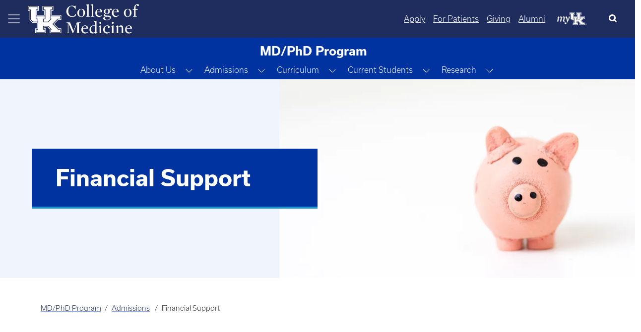

--- FILE ---
content_type: text/html; charset=UTF-8
request_url: https://medicine.uky.edu/sites/mdphd/financial-support
body_size: 43748
content:

<!DOCTYPE html>
<html  lang="en" dir="ltr" prefix="og: https://ogp.me/ns#">
	<head>
        <script type="application/ld+json">
            {
            "@context" : "https://schema.org",
            "@type" : "WebSite",
            "name" : "University of Kentucky College of Medicine",
            "url" : "https://medicine.uky.edu"
            }
        </script>
<style>
:root {
    --bs-blue: #0d6efd;
    --bs-indigo: #6610f2;
    --bs-purple: #6f42c1;
    --bs-pink: #d63384;
    --bs-red: #dc3545;
    --bs-orange: #fd7e14;
    --bs-yellow: #ffc107;
    --bs-green: #198754;
    --bs-teal: #20c997;
    --bs-cyan: #0dcaf0;
    --bs-black: #000;
    --bs-white: #fff;
    --bs-gray: #6c757d;
    --bs-gray-dark: #343a40;
    --bs-gray-100: #f8f9fa;
    --bs-gray-200: #e9ecef;
    --bs-gray-300: #dee2e6;
    --bs-gray-400: #ced4da;
    --bs-gray-500: #adb5bd;
    --bs-gray-600: #6c757d;
    --bs-gray-700: #495057;
    --bs-gray-800: #343a40;
    --bs-gray-900: #212529;
    --bs-primary: #0d6efd;
    --bs-secondary: #6c757d;
    --bs-success: #198754;
    --bs-info: #0dcaf0;
    --bs-warning: #ffc107;
    --bs-danger: #dc3545;
    --bs-light: #f8f9fa;
    --bs-dark: #212529;
    --bs-primary-rgb: 13, 110, 253;
    --bs-secondary-rgb: 108, 117, 125;
    --bs-success-rgb: 25, 135, 84;
    --bs-info-rgb: 13, 202, 240;
    --bs-warning-rgb: 255, 193, 7;
    --bs-danger-rgb: 220, 53, 69;
    --bs-light-rgb: 248, 249, 250;
    --bs-dark-rgb: 33, 37, 41;
    --bs-primary-text-emphasis: #052c65;
    --bs-secondary-text-emphasis: #2b2f32;
    --bs-success-text-emphasis: #0a3622;
    --bs-info-text-emphasis: #055160;
    --bs-warning-text-emphasis: #664d03;
    --bs-danger-text-emphasis: #58151c;
    --bs-light-text-emphasis: #495057;
    --bs-dark-text-emphasis: #495057;
    --bs-primary-bg-subtle: #cfe2ff;
    --bs-secondary-bg-subtle: #e2e3e5;
    --bs-success-bg-subtle: #d1e7dd;
    --bs-info-bg-subtle: #cff4fc;
    --bs-warning-bg-subtle: #fff3cd;
    --bs-danger-bg-subtle: #f8d7da;
    --bs-light-bg-subtle: #fcfcfd;
    --bs-dark-bg-subtle: #ced4da;
    --bs-primary-border-subtle: #9ec5fe;
    --bs-secondary-border-subtle: #c4c8cb;
    --bs-success-border-subtle: #a3cfbb;
    --bs-info-border-subtle: #9eeaf9;
    --bs-warning-border-subtle: #ffe69c;
    --bs-danger-border-subtle: #f1aeb5;
    --bs-light-border-subtle: #e9ecef;
    --bs-dark-border-subtle: #adb5bd;
    --bs-white-rgb: 255, 255, 255;
    --bs-black-rgb: 0, 0, 0;
    --bs-font-sans-serif: system-ui, -apple-system, "Segoe UI", Roboto, "Helvetica Neue", "Noto Sans", "Liberation Sans", Arial, sans-serif, "Apple Color Emoji", "Segoe UI Emoji", "Segoe UI Symbol", "Noto Color Emoji";
    --bs-font-monospace: SFMono-Regular, Menlo, Monaco, Consolas, "Liberation Mono", "Courier New", monospace;
    --bs-gradient: linear-gradient(180deg, rgba(255, 255, 255, 0.15), rgba(255, 255, 255, 0));
    --bs-body-font-family: var(--bs-font-sans-serif);
    --bs-body-font-size: 1rem;
    --bs-body-font-weight: 300;
    --bs-body-line-height: 1.5;
    --bs-body-color: #212529;
    --bs-body-color-rgb: 33, 37, 41;
    --bs-body-bg: #fff;
    --bs-body-bg-rgb: 255, 255, 255;
    --bs-emphasis-color: #000;
    --bs-emphasis-color-rgb: 0, 0, 0;
    --bs-secondary-color: rgba(33, 37, 41, 0.75);
    --bs-secondary-color-rgb: 33, 37, 41;
    --bs-secondary-bg: #e9ecef;
    --bs-secondary-bg-rgb: 233, 236, 239;
    --bs-tertiary-color: rgba(33, 37, 41, 0.5);
    --bs-tertiary-color-rgb: 33, 37, 41;
    --bs-tertiary-bg: #f8f9fa;
    --bs-tertiary-bg-rgb: 248, 249, 250;
    --bs-heading-color: inherit;
    --bs-link-color: #0d6efd;
    --bs-link-color-rgb: 13, 110, 253;
    --bs-link-decoration: underline;
    --bs-link-hover-color: #0a58ca;
    --bs-link-hover-color-rgb: 10, 88, 202;
    --bs-code-color: #d63384;
    --bs-highlight-color: #212529;
    --bs-highlight-bg: #fff3cd;
    --bs-border-width: 1px;
    --bs-border-style: solid;
    --bs-border-color: #dee2e6;
    --bs-border-color-translucent: rgba(0, 0, 0, 0.175);
    --bs-border-radius: 0.375rem;
    --bs-border-radius-sm: 0.25rem;
    --bs-border-radius-lg: 0.5rem;
    --bs-border-radius-xl: 1rem;
    --bs-border-radius-xxl: 2rem;
    --bs-border-radius-2xl: var(--bs-border-radius-xxl);
    --bs-border-radius-pill: 50rem;
    --bs-box-shadow: 0 0.5rem 1rem rgba(0, 0, 0, 0.15);
    --bs-box-shadow-sm: 0 0.125rem 0.25rem rgba(0, 0, 0, 0.075);
    --bs-box-shadow-lg: 0 1rem 3rem rgba(0, 0, 0, 0.175);
    --bs-box-shadow-inset: inset 0 1px 2px rgba(0, 0, 0, 0.075);
    --bs-focus-ring-width: 0.25rem;
    --bs-focus-ring-opacity: 0.25;
    --bs-focus-ring-color: rgba(13, 110, 253, 0.25);
    --bs-form-valid-color: #198754;
    --bs-form-valid-border-color: #198754;
    --bs-form-invalid-color: #dc3545;
    --bs-form-invalid-border-color: #dc3545
}

*,
::after,
::before {
    box-sizing: border-box
}

@media (prefers-reduced-motion:no-preference) {
    :root {
        scroll-behavior: smooth
    }
}

body {
    margin: 0;
    font-family: var(--bs-body-font-family);
    font-size: var(--bs-body-font-size);
    font-weight: var(--bs-body-font-weight);
    line-height: var(--bs-body-line-height);
    color: var(--bs-body-color);
    text-align: var(--bs-body-text-align);
    background-color: var(--bs-body-bg);
    -webkit-text-size-adjust: 100%
}

h3,
h4 {
    margin-top: 0;
    margin-bottom: .5rem;
    font-weight: 500;
    line-height: 1.2;
    color: var(--bs-heading-color)
}

h3 {
    font-size: calc(1.3rem + .6vw)
}

@media (min-width:1200px) {
    h3 {
        font-size: 1.75rem
    }
}

h4 {
    font-size: calc(1.275rem + .3vw)
}

@media (min-width:1200px) {
    h4 {
        font-size: 1.5rem
    }
}

p {
    margin-top: 0;
    margin-bottom: 1rem
}

ul {
    padding-left: 2rem
}

ul {
    margin-top: 0;
    margin-bottom: 1rem
}

a {
    color: rgba(var(--bs-link-color-rgb), var(--bs-link-opacity, 1));
    text-decoration: underline
}

a:not([href]):not([class]) {
    color: inherit;
    text-decoration: none
}

img,
svg {
    vertical-align: middle
}

button {
    border-radius: 0
}

button,
input {
    margin: 0;
    font-family: inherit;
    font-size: inherit;
    line-height: inherit
}

button {
    text-transform: none
}

[type=button],
button {
    -webkit-appearance: button
}

::-moz-focus-inner {
    padding: 0;
    border-style: none
}

::-webkit-datetime-edit-day-field,
::-webkit-datetime-edit-fields-wrapper,
::-webkit-datetime-edit-hour-field,
::-webkit-datetime-edit-minute,
::-webkit-datetime-edit-month-field,
::-webkit-datetime-edit-text,
::-webkit-datetime-edit-year-field {
    padding: 0
}

::-webkit-inner-spin-button {
    height: auto
}

[type=search] {
    -webkit-appearance: textfield;
    outline-offset: -2px
}

::-webkit-search-decoration {
    -webkit-appearance: none
}

::-webkit-color-swatch-wrapper {
    padding: 0
}

::file-selector-button {
    font: inherit;
    -webkit-appearance: button
}

.img-fluid {
    max-width: 100%;
    height: auto
}

.container,
.container-fluid {
    --bs-gutter-x: 1.5rem;
    --bs-gutter-y: 0;
    width: 100%;
    padding-right: calc(var(--bs-gutter-x) * .5);
    padding-left: calc(var(--bs-gutter-x) * .5);
    margin-right: auto;
    margin-left: auto
}

@media (min-width:576px) {
    .container {
        max-width: 540px
    }
}

@media (min-width:768px) {
    .container {
        max-width: 720px
    }
}

@media (min-width:992px) {
    .container {
        max-width: 960px
    }
}

@media (min-width:1200px) {
    .container {
        max-width: 1140px
    }
}

:root {
    --bs-breakpoint-xs: 0;
    --bs-breakpoint-sm: 576px;
    --bs-breakpoint-md: 768px;
    --bs-breakpoint-lg: 992px;
    --bs-breakpoint-xl: 1200px;
    --bs-breakpoint-xxl: 1400px
}

.row {
    --bs-gutter-x: 1.5rem;
    --bs-gutter-y: 0;
    display: flex;
    flex-wrap: wrap;
    margin-top: calc(-1 * var(--bs-gutter-y));
    margin-right: calc(-.5 * var(--bs-gutter-x));
    margin-left: calc(-.5 * var(--bs-gutter-x))
}

.zero-margin {
    margin: 0!important;
}

.row>* {
    flex-shrink: 0;
    max-width: 100%;
    padding-right: calc(var(--bs-gutter-x) * .5);
    padding-left: calc(var(--bs-gutter-x) * .5);
    margin-top: var(--bs-gutter-y)
}

.col-12 {
    flex: 0 0 auto;
}

.g-0 {
    --bs-gutter-x: 0
}

.g-0 {
    --bs-gutter-y: 0
}

@media (min-width:768px) {
    .col-md-12 {
        flex: 0 0 auto;
        width: 100%
    }
}

@media (min-width:992px) {
    .col-lg-4 {
        flex: 0 0 auto;
        width: 33.33333333%
    }
	    .col-lg-8 {
        flex: 0 0 auto;
        width: 66.66666667%;
    }
}

.button,
a.button {
    --bs-btn-padding-x: 0.75rem;
    --bs-btn-padding-y: 0.375rem;
    --bs-btn-font-family: ;
    --bs-btn-font-size: 1rem;
    --bs-btn-font-weight: 300;
    --bs-btn-line-height: 1.5;
    --bs-btn-color: var(--bs-body-color);
    --bs-btn-bg: transparent;
    --bs-btn-border-width: var(--bs-border-width);
    --bs-btn-border-color: transparent;
    --bs-btn-border-radius: var(--bs-border-radius);
    --bs-btn-hover-border-color: transparent;
    --bs-btn-box-shadow: inset 0 1px 0 rgba(255, 255, 255, 0.15), 0 1px 1px rgba(0, 0, 0, 0.075);
    --bs-btn-disabled-opacity: 0.65;
    --bs-btn-focus-box-shadow: 0 0 0 0.25rem rgba(var(--bs-btn-focus-shadow-rgb), .5);
    display: inline-block;
    padding: var(--bs-btn-padding-y) var(--bs-btn-padding-x);
    font-family: var(--bs-btn-font-family);
    font-size: var(--bs-btn-font-size);
    font-weight: var(--bs-btn-font-weight);
    line-height: var(--bs-btn-line-height);
    color: var(--bs-btn-color);
    text-align: center;
    text-decoration: none;
    vertical-align: middle;
    border: var(--bs-btn-border-width) solid var(--bs-btn-border-color);
    border-radius: var(--bs-btn-border-radius);
    background-color: var(--bs-btn-bg)
}

.dropdown {
    position: relative
}

.dropdown-toggle {
    white-space: nowrap
}

.dropdown-toggle::after {
    display: inline-block;
    margin-left: .255em;
    vertical-align: .255em;
    content: "";
    border-top: .3em solid;
    border-right: .3em solid transparent;
    border-bottom: 0;
    border-left: .3em solid transparent
}

.btn-group {
    position: relative;
    display: inline-flex;
    vertical-align: middle
}

.btn-group {
    border-radius: var(--bs-border-radius)
}

.dropdown-toggle-split {
    padding-right: .5625rem;
    padding-left: .5625rem
}

.dropdown-toggle-split::after {
    margin-left: 0
}

.nav {
    --bs-nav-link-padding-x: 1rem;
    --bs-nav-link-padding-y: 0.5rem;
    --bs-nav-link-font-weight: ;
    --bs-nav-link-color: var(--bs-link-color);
    --bs-nav-link-hover-color: var(--bs-link-hover-color);
    --bs-nav-link-disabled-color: var(--bs-secondary-color);
    display: flex;
    flex-wrap: wrap;
    padding-left: 0;
    margin-bottom: 0;
    list-style: none
}

.nav-link {
    display: block;
    padding: var(--bs-nav-link-padding-y) var(--bs-nav-link-padding-x);
    font-size: var(--bs-nav-link-font-size);
    font-weight: var(--bs-nav-link-font-weight);
    color: var(--bs-nav-link-color);
    text-decoration: none;
    background: 0 0;
    border: 0
}

.navbar {
    --bs-navbar-padding-x: 0;
    --bs-navbar-padding-y: 0.5rem;
    --bs-navbar-color: rgba(var(--bs-emphasis-color-rgb), 0.65);
    --bs-navbar-hover-color: rgba(var(--bs-emphasis-color-rgb), 0.8);
    --bs-navbar-disabled-color: rgba(var(--bs-emphasis-color-rgb), 0.3);
    --bs-navbar-active-color: rgba(var(--bs-emphasis-color-rgb), 1);
    --bs-navbar-brand-padding-y: 0.3125rem;
    --bs-navbar-brand-margin-end: 1rem;
    --bs-navbar-brand-font-size: 1.25rem;
    --bs-navbar-brand-color: rgba(var(--bs-emphasis-color-rgb), 1);
    --bs-navbar-brand-hover-color: rgba(var(--bs-emphasis-color-rgb), 1);
    --bs-navbar-nav-link-padding-x: 0.5rem;
    --bs-navbar-toggler-padding-y: 0.25rem;
    --bs-navbar-toggler-padding-x: 0.75rem;
    --bs-navbar-toggler-font-size: 1.25rem;
    --bs-navbar-toggler-icon-bg: url("data:image/svg+xml,%3csvg xmlns='http://www.w3.org/2000/svg' viewBox='0 0 30 30'%3e%3cpath stroke='rgba%2833, 37, 41, 0.75%29' stroke-linecap='round' stroke-miterlimit='10' stroke-width='2' d='M4 7h22M4 15h22M4 23h22'/%3e%3c/svg%3e");
    --bs-navbar-toggler-border-color: rgba(var(--bs-emphasis-color-rgb), 0.15);
    --bs-navbar-toggler-border-radius: var(--bs-border-radius);
    --bs-navbar-toggler-focus-width: 0.25rem;
    position: relative;
    display: flex;
    flex-wrap: wrap;
    align-items: center;
    justify-content: space-between;
    padding: var(--bs-navbar-padding-y) var(--bs-navbar-padding-x)
}

.navbar>.container-fluid {
    display: flex;
    flex-wrap: inherit;
    align-items: center;
    justify-content: space-between
}

.navbar-nav {
    --bs-nav-link-padding-x: 0;
    --bs-nav-link-padding-y: 0.5rem;
    --bs-nav-link-font-weight: ;
    --bs-nav-link-color: var(--bs-navbar-color);
    --bs-nav-link-hover-color: var(--bs-navbar-hover-color);
    --bs-nav-link-disabled-color: var(--bs-navbar-disabled-color);
    display: flex;
    flex-direction: column;
    padding-left: 0;
    margin-bottom: 0;
    list-style: none
}

.navbar-toggler {
    padding: var(--bs-navbar-toggler-padding-y) var(--bs-navbar-toggler-padding-x);
    font-size: var(--bs-navbar-toggler-font-size);
    line-height: 1;
    color: var(--bs-navbar-color);
    background-color: transparent;
    border: var(--bs-border-width) solid var(--bs-navbar-toggler-border-color);
    border-radius: var(--bs-navbar-toggler-border-radius)
}

.navbar-toggler-icon {
    display: inline-block;
    width: 1.5em;
    height: 1.5em;
    vertical-align: middle;
    background-image: var(--bs-navbar-toggler-icon-bg);
    background-repeat: no-repeat;
    background-position: center;
    background-size: 100%
}

.card-img-overlay {
    position: absolute;
    top: 0;
    right: 0;
    bottom: 0;
    left: 0;
    padding: var(--bs-card-img-overlay-padding);
    border-radius: var(--bs-card-inner-border-radius)
}

.card-img {
    width: 100%
}

.card-img {
    border-top-left-radius: var(--bs-card-inner-border-radius);
    border-top-right-radius: var(--bs-card-inner-border-radius)
}

.card-img {
    border-bottom-right-radius: var(--bs-card-inner-border-radius);
    border-bottom-left-radius: var(--bs-card-inner-border-radius)
}

.btn-close {
    --bs-btn-close-color: #000;
    --bs-btn-close-bg: url("data:image/svg+xml,%3csvg xmlns='http://www.w3.org/2000/svg' viewBox='0 0 16 16' fill='%23000'%3e%3cpath d='M.293.293a1 1 0 0 1 1.414 0L8 6.586 14.293.293a1 1 0 1 1 1.414 1.414L9.414 8l6.293 6.293a1 1 0 0 1-1.414 1.414L8 9.414l-6.293 6.293a1 1 0 0 1-1.414-1.414L6.586 8 .293 1.707a1 1 0 0 1 0-1.414z'/%3e%3c/svg%3e");
    --bs-btn-close-opacity: 0.5;
    --bs-btn-close-hover-opacity: 0.75;
    --bs-btn-close-focus-shadow: 0 0 0 0.25rem rgba(13, 110, 253, 0.25);
    --bs-btn-close-focus-opacity: 1;
    --bs-btn-close-disabled-opacity: 0.25;
    --bs-btn-close-white-filter: invert(1) grayscale(100%) brightness(200%);
    box-sizing: content-box;
    width: 1em;
    height: 1em;
    padding: .25em;
    color: var(--bs-btn-close-color);
    background: transparent var(--bs-btn-close-bg) center/1em auto no-repeat;
    border: 0;
    border-radius: .375rem;
    opacity: var(--bs-btn-close-opacity)
}

.btn-close-white {
    filter: var(--bs-btn-close-white-filter)
}

.carousel-item {
    position: relative;
    display: none;
    float: left;
    width: 100%;
    margin-right: -100%;
    backface-visibility: hidden
}

.carousel-fade .carousel-item {
    opacity: 0;
    transform: none
}

.offcanvas {
    --bs-offcanvas-zindex: 1045;
    --bs-offcanvas-width: 400px;
    --bs-offcanvas-height: 30vh;
    --bs-offcanvas-padding-x: 1rem;
    --bs-offcanvas-padding-y: 1rem;
    --bs-offcanvas-color: var(--bs-body-color);
    --bs-offcanvas-bg: var(--bs-body-bg);
    --bs-offcanvas-border-width: var(--bs-border-width);
    --bs-offcanvas-border-color: var(--bs-border-color-translucent);
    --bs-offcanvas-box-shadow: var(--bs-box-shadow-sm);
    --bs-offcanvas-title-line-height: 1.5
}

.offcanvas {
    position: fixed;
    bottom: 0;
    z-index: var(--bs-offcanvas-zindex);
    display: flex;
    flex-direction: column;
    max-width: 100%;
    color: var(--bs-offcanvas-color);
    visibility: hidden;
    background-color: var(--bs-offcanvas-bg);
    background-clip: padding-box;
    outline: 0
}

.offcanvas.offcanvas-start {
    top: 0;
    left: 0;
    width: var(--bs-offcanvas-width);
    border-right: var(--bs-offcanvas-border-width) solid var(--bs-offcanvas-border-color);
    transform: translateX(-100%)
}

.offcanvas-header {
    display: flex;
    align-items: center;
    padding: var(--bs-offcanvas-padding-y) var(--bs-offcanvas-padding-x)
}

.offcanvas-header .btn-close {
    padding: calc(var(--bs-offcanvas-padding-y) * .5) calc(var(--bs-offcanvas-padding-x) * .5);
    margin: calc(-.5 * var(--bs-offcanvas-padding-y)) calc(-.5 * var(--bs-offcanvas-padding-x)) calc(-.5 * var(--bs-offcanvas-padding-y)) auto
}

.offcanvas-title {
    margin-bottom: 0;
    line-height: var(--bs-offcanvas-title-line-height)
}

.offcanvas-body {
    flex-grow: 1;
    padding: var(--bs-offcanvas-padding-y) var(--bs-offcanvas-padding-x);
    overflow-y: auto
}

.visually-hidden {
    width: 1px !important;
    height: 1px !important;
    padding: 0 !important;
    margin: -1px !important;
    overflow: hidden !important;
    clip: rect(0, 0, 0, 0) !important;
    white-space: nowrap !important;
    border: 0 !important
}

.visually-hidden:not(caption) {
    position: absolute !important
}

.text-truncate {
    overflow: hidden;
    text-overflow: ellipsis;
    white-space: nowrap
}

.align-middle {
    vertical-align: middle !important
}

.d-flex {
    display: flex !important
}

.d-none {
    display: none !important
}

.w-25 {
    width: 25% !important
}

.w-75 {
    width: 75% !important
}

.w-100 {
    width: 100% !important
}

.h-100 {
    height: 100% !important
}

.flex-grow-1 {
    flex-grow: 1 !important
}

.justify-content-start {
    justify-content: flex-start !important
}

.justify-content-center {
    justify-content: center !important
}

.align-items-center {
    align-items: center !important
}

.order-1 {
    order: 1 !important
}

.m-0 {
    margin: 0 !important
}

.mt-2 {
    margin-top: .5rem !important
}

.mt-4 {
    margin-top: 1.5rem !important
}

.mt-5 {
    margin-top: 3rem !important
}

.mb-3 {
    margin-bottom: 1rem !important
}

.mb-4 {
    margin-bottom: 1.5rem !important
}

.ms-0 {
    margin-left: 0 !important
}

.p-0 {
    padding: 0 !important
}

.pe-4 {
    padding-right: 1.5rem !important
}

.pb-5 {
    padding-bottom: 3rem !important
}

.ps-4 {
    padding-left: 1.5rem !important
}

.fs-5 {
    font-size: 1.25rem !important
}

.text-decoration-none {
    text-decoration: none !important
}

.text-decoration-underline {
    text-decoration: underline !important
}

.text-white {
    --bs-text-opacity: 1;
    color: rgba(var(--bs-white-rgb), var(--bs-text-opacity)) !important
}

.text-reset {
    --bs-text-opacity: 1;
    color: inherit !important
}

@media (min-width:576px) {
    .d-sm-flex {
        display: flex !important
    }
}

@media (min-width:768px) {
    .d-md-flex {
        display: flex !important
    }

    .d-md-none {
        display: none !important
    }

    .justify-content-md-end {
        justify-content: flex-end !important
    }
}

@media (min-width:992px) {
    .order-lg-2 {
        order: 2 !important
    }
}

a.button {
    text-decoration: none
}

.button,
a.button {
    margin: 0 .5rem
}

.button:first-child {
    margin-left: 0
}

.button:last-child {
    margin-right: 0
}

a[class=button] {
    --bs-btn-color: #000;
    --bs-btn-bg: #f8f9fa;
    --bs-btn-border-color: #f8f9fa;
    --bs-btn-hover-color: #000;
    --bs-btn-hover-bg: #f9fafb;
    --bs-btn-hover-border-color: #f9fafb;
    --bs-btn-focus-shadow-rgb: 211, 212, 213;
    --bs-btn-active-color: #000;
    --bs-btn-active-bg: #f9fafb;
    --bs-btn-active-border-color: #f9fafb;
    --bs-btn-active-shadow: inset 0 3px 5px rgba(0, 0, 0, 0.125);
    --bs-btn-disabled-color: #000;
    --bs-btn-disabled-bg: #f8f9fa;
    --bs-btn-disabled-border-color: #f8f9fa
}

input[type=search] {
    box-sizing: border-box
}

.navbar-nav .nav-link {
    padding-left: .5rem;
    padding-right: .5rem
}

.region-content {
    padding: 0 .5rem
}

.region-nav-branding {
    flex-shrink: 0
}

h3,
h4,
p {
    font-family: usual
}

p {
    font-size: 1rem
}

h3 {
    font-size: 1.75rem;
    font-weight: 600
}

h4 {
    font-size: 1.5rem;
    font-weight: 700
}

.navbar--dark-blue {
    background-color: #1f2c5e;
    color: #fff
}

.navbar--dark-blue .navbar-toggler-icon {
    background-image: url("data:image/svg+xml,%3csvg xmlns='http://www.w3.org/2000/svg' width='30' height='30' viewBox='0 0 30 30'%3e%3cpath stroke='rgba%28255, 255, 255, 0.6%29' stroke-linecap='round' stroke-miterlimit='10' stroke-width='2' d='M4 7h22M4 15h22M4 23h22'/%3e%3c/svg%3e")
}

.layout.row {
    margin-bottom: 1.5rem
}

.search-click {
    border: none !important;
    color: #000;
    outline: 0;
    background-size: 22px;
    background-position: 13px;
    border-radius: 10px;
    width: 0;
    height: 50px;
    padding: 0 !important
}

.search-click {
    position: relative;
    overflow: hidden;
    height: 50px
}

#block-search-form {
    margin-bottom: 0
}

@media (max-width:575.98px) {
    .search-click {
        position: absolute;
        border: none !important;
        color: #000;
        outline: 0;
        background-size: 22px;
        background-position: 13px;
        border-radius: 10px;
        width: 100%;
        height: 0;
        top: 75px;
        left: 0;
        padding: 0 1rem !important
    }
}

.my-uk {
    margin: 0 16px;
    width: 60px;
    align-self: center;
}

.my-uk-logo {
    color: #fff !important;
}

.search-button-icon {
    background-color: transparent;
    border: transparent;
}

button.slick-next {
    z-index: 1000
}

.row .no-gutters>.col-12 {
    padding-left: 0;
    padding-right: 0
}

body {
    font-family: usual, sans-serif !important
}

main {
    padding-bottom: 50px
}

html {
    overflow-x: auto
}

body {
    padding-right: 0 !important;
    overflow-x: hidden;
    word-wrap: normal
}

.offcanvas-body {
    padding: 0
}

.offcanvas .nav-item,
.offcanvas .nav-item a,
.offcanvas-start-1 .nav-item,
.offcanvas-start-1 .nav-item a,
.offcanvas-start-2 .nav-item,
.offcanvas-start-2 .nav-item a {
    text-overflow: initial;
    white-space: initial;
    color: #fff !important;
    margin-bottom: 0
}

.nav-item:not(.dropdown) {
    margin-top: 2.5px;
    margin-bottom: 2.5px
}

.offcanvas .nav-item .btn-group a,
.offcanvas-start-1 .nav-item .btn-group a {
    align-self: center
}

.offcanvas .navbar-nav .nav-link,
.offcanvas-start-1 .navbar-nav .nav-link,
.offcanvas-start-2 .navbar-nav .nav-link {
    margin-left: 1rem;
    margin-right: 1rem
}

.offcanvas {
    background-color: #1b365d
}

.offcanvas-header {
    margin-left: .5rem;
    margin-right: .5rem
}

.offcanvas button {
    background-color: transparent;
    border-color: none;
    border: none
}

.offcanvas-start {
    width: 330px !important;
    border-right: none
}

.offcanvas-start-1 button {
    background-color: transparent;
    border-color: none;
    border: none
}

.offcanvas-start-1::-webkit-scrollbar {
    display: none
}

.offcanvas-start-1 {
    -ms-overflow-style: none;
    scrollbar-width: none
}

.offcanvas-start-1 {
    overflow-y: auto;
    inset: 0 !important;
    margin: 0 !important;
    transform: none !important;
    margin-top: 0 !important;
    border: none;
    border-radius: 0;
    top: 0 !important;
    left: 0 !important;
    width: 330px;
    position: fixed;
    bottom: 0;
    z-index: 1044;
    visibility: hidden;
    display: flex;
    flex-direction: column;
    max-width: 100%;
    background-color: #0033a0;
    background-clip: padding-box;
    outline: 0
}

.offcanvas-start-2::-webkit-scrollbar {
    display: none
}

.offcanvas-start-2 {
    -ms-overflow-style: none;
    scrollbar-width: none
}

.offcanvas-start-2 {
    overflow-y: auto;
    margin-top: 0 !important;
    border: none;
    border-radius: 0;
    top: 0 !important;
    left: 330px !important;
    width: 330px;
    position: fixed;
    bottom: 0;
    z-index: 1043;
    visibility: hidden;
    display: flex;
    flex-direction: column;
    max-width: 100%;
    background-color: #204ca5;
    background-clip: padding-box;
    outline: 0
}

.navbar-toggler {
    border-color: transparent !important
}

@media (max-width:991.98px) {

    .offcanvas-start-1,
    .offcanvas-start-2 {
        left: -300px !important
    }
}

@media (max-width:767.98px) {
    .headline-group {
        line-height: 2rem
    }
}

.feature-header__content {
    position: relative;
    height: 650px
}

.feature-header__image {
    width: 100%
}

.feature-header__cta {
    position: absolute;
    max-width: 40%
}

.cta__bottom-left {
    bottom: 3rem;
    left: 3rem;
    padding-right: 4rem
}

.feature-header__headline {
    font-size: 3.5rem;
    font-weight: 400;
    text-transform: uppercase;
    line-height: 4rem;
    color: #fff;
    margin-bottom: 0px;
}

.feature-header__text {
    font-size: 1.5rem;
    font-weight: 400;
    padding-bottom: 1rem;
    color: #fff
}

.feature-image-overlay-top {
    width: 100%;
    object-fit: cover !important;
    max-height: 650px;
    height: 650px
}

.feature-img-overlay-blue {
    background-color: rgba(0, 0, 0, .35)
}

.no-gutters .slick-arrow {
    display: none
}

.feature-header__cta .cta-group .button {
    font-size: large;
    font-weight: 400;
    padding: .5rem 2rem
}

body.path-frontpage .navbar--dark-blue {
    position: fixed;
    width: 100%;
    z-index: 1000;
    background-color: transparent
}

@media (max-width:991.98px) {
    .feature-header__cta {
        max-width: 65%
    }

    .feature-header__headline {
        font-size: 3rem;
        line-height: 3rem
    }

    .feature-header__text {
        font-size: 1.35rem
    }
}

@media (max-width:767.98px) {
    .feature-header__cta {
        max-width: 85%
    }
}

@media (max-width:575.98px) {
    .feature-header__cta {
        max-width: 100%
    }

    .feature-header__headline {
        font-size: 2.25rem;
        line-height: 3rem;
        margin-bottom: 1rem
    }

    .feature-header__text {
        display: none
    }
}

.carousel-statistic {
    padding-top: 2rem;
    padding-bottom: 2rem;
    margin-top: 2rem;
    text-align: center;
    background-image: url(themes/custom/b5subtheme/images/CarouselStatisticBackground.png);
    background-size: cover;
    min-height: 300px;
    color: #fff
}

.carousel-statistic-title {
    font-size: 3.25rem;
    font-weight: 600;
    text-transform: uppercase
}

@media only screen and (max-width:768px) {
    .carousel-statistic-title {
        font-size: 3rem
    }
}

.carousel-statistic-body {
    font-size: 1.5rem;
    font-weight: 400
}

.blue-divider-center {
    display: block;
    position: relative;
    min-height: 6.25rem;
    padding-top: 1.5rem
}

.blue-divider-center::before {
    position: absolute;
    top: 0;
    width: 50px;
    height: 4px;
    content: "";
    left: 50%;
    transform: translateX(-50%);
    background-color: #1e8aff
}

.carousel-statistic-link .button {
    color: #fff;
    font-weight: 400;
    border: 1px solid #fff;
    padding: .5rem 2rem
}

@media only screen and (max-width:768px) {
    .carousel-statistic-body {
        font-size: 1.17rem
    }

    .carousel-statistic-link .button {
        font-size: 1rem
    }
}

.carousel-statistic-link a.button:link {
    border: 1px solid #fff
}

.nav-link {
    padding: .5rem
}

.dropdown-toggle::after {
    display: none
}

@media (min-width: 1400px) {
    .container, .container-sm, .container-md, .container-lg, .container-xl, .container-xxl {
        max-width: 1320px;
    }
}</style>
	<!-- MS Clarity -->
	<script type="text/javascript">
		(function(c,l,a,r,i,t,y){
			c[a]=c[a]||function(){(c[a].q=c[a].q||[]).push(arguments)};
			t=l.createElement(r);t.async=1;t.src="https://www.clarity.ms/tag/"+i;
			y=l.getElementsByTagName(r)[0];y.parentNode.insertBefore(t,y);
		})(window, document, "clarity", "script", "gnfp1038ga");
	</script>
		<link rel="preload" href="https://cdn.jsdelivr.net/npm/bootstrap-icons@1.5.0/font/bootstrap-icons.css" as="style" onload="this.onload=null;this.rel='stylesheet'">
		<noscript>
			<link rel="stylesheet" href="https://cdn.jsdelivr.net/npm/bootstrap-icons@1.5.0/font/bootstrap-icons.css">
		</noscript>
			<script async src="https://ajax.googleapis.com/ajax/libs/webfont/1.6.26/webfont.js" onload="initWebFont()"></script>
<script>
  function initWebFont() {
    WebFont.load({
      typekit: {
        id: 'axt6iqz'
      },
      fontdisplay: 'swap'
    });
  }
</script>
		<meta charset="utf-8" />
<script async src="https://www.googletagmanager.com/gtag/js?id=G-T55XY9WGRV"></script>
<script>window.dataLayer = window.dataLayer || [];function gtag(){dataLayer.push(arguments)};gtag("js", new Date());gtag("set", "developer_id.dMDhkMT", true);gtag("config", "G-T55XY9WGRV", {"groups":"default","page_placeholder":"PLACEHOLDER_page_location"});gtag("config", "G-RS8VY27RLL", {"groups":"default","page_placeholder":"PLACEHOLDER_page_location"});</script>
<link rel="canonical" href="https://medicine.uky.edu/sites/mdphd/financial-support" />
<meta name="twitter:site" content="@UKYMedicine" />
<meta name="twitter:title" content="Financial Support" />
<meta name="Generator" content="Drupal 10 (https://www.drupal.org)" />
<meta name="MobileOptimized" content="width" />
<meta name="HandheldFriendly" content="true" />
<meta name="viewport" content="width=device-width, initial-scale=1.0" />
<link rel="icon" href="/themes/custom/b5subtheme/com_favicon.ico" type="image/vnd.microsoft.icon" />

			<title>MD/PhD Program | Financial Support | University of Kentucky College of Medicine</title>
			<link rel="stylesheet" media="all" href="/sites/default/files/css/css_UqqF4VyrOnJMBW1lB9e6K-Kvz_A9niA-pb9qW34ttMU.css?delta=0&amp;language=en&amp;theme=b5subtheme&amp;include=eJxNjksOwyAMRC9EYJXzRHawCKrByMaV0tM37SZZzpuPBldznAc1SoUFgRebJ9deAt7O0Cpa57l0eAcUmTYVxpoQjJ66kRkUsifrkh-Z7bdOlgZ7qT0i7K-i4j1vu7BoRK-cwy5KV1EbcP1QGKBQrvJhKasP4HiT6H04crWDcrDTJrX_rS-Z71Rr" />
<link rel="stylesheet" media="all" href="/sites/default/files/css/css_OEGupjdbSMb05JQWYZWrsiiaI_lKf7V6C5TY3Pw-Uew.css?delta=1&amp;language=en&amp;theme=b5subtheme&amp;include=eJxNjksOwyAMRC9EYJXzRHawCKrByMaV0tM37SZZzpuPBldznAc1SoUFgRebJ9deAt7O0Cpa57l0eAcUmTYVxpoQjJ66kRkUsifrkh-Z7bdOlgZ7qT0i7K-i4j1vu7BoRK-cwy5KV1EbcP1QGKBQrvJhKasP4HiT6H04crWDcrDTJrX_rS-Z71Rr" />

				
					<meta name="facebook-domain-verification" content="giam66a6hjc30tgxod3gqixexy56zr"/>
					<script type="text/javascript">
						var redirectUrl = '/unsupported-browser';
if (window.document.documentMode && window.location.pathname != redirectUrl) {
window.location.href = redirectUrl;
}
					</script>
					<!-- Meta Pixel Code -->
					<script>
						!function (f, b, e, v, n, t, s) {
if (f.fbq) 
return;



n = f.fbq = function () {
n.callMethod ? n.callMethod.apply(n, arguments) : n.queue.push(arguments)
};
if (! f._fbq) 
f._fbq = n;



n.push = n;
n.loaded = !0;
n.version = '2.0';
n.queue = [];
t = b.createElement(e);
t.async = !0;
t.src = v;
s = b.getElementsByTagName(e)[0];
s.parentNode.insertBefore(t, s)
}(window, document, 'script', 'https://connect.facebook.net/en_US/fbevents.js');
fbq('init', '1519661645156608');
fbq('track', 'PageView');
					</script>
				</head>
				<body class="path-node page-node-type-page   d-flex flex-column h-100">
					<!-- Meta Pixel Code -->
					<noscript><img height="1" width="1" style="display:none" src="https://www.facebook.com/tr?id=1519661645156608&ev=PageView&noscript=1"/></noscript>
					<!-- End Meta Pixel Code -->
					<a href="#main-content" class="visually-hidden focusable skip-link">
						Skip to main content
					</a>
					
					  <div class="dialog-off-canvas-main-canvas d-flex flex-column h-100" data-off-canvas-main-canvas>
    


<header>
    <nav class="navbar nav navbar--dark-blue text-white nav-target" aria-label="Primary Navbar">
      <div class="container-fluid m-0 p-0 d-flex justify-content-start">
      <button class="navbar-toggler" type="button" data-bs-toggle="offcanvas" data-bs-target="#offcanvas-0" aria-controls="offcanvas-0" aria-expanded="false" aria-label="Toggle navigation">
        <span class="navbar-toggler-icon"></span>
      </button>
        
<div id="menu-container">
            <div class="offcanvas offcanvas-start offcanvas-menu" tabindex="-1" id="offcanvas-0" aria-labelledby="offcanvas-0">
      <div class="offcanvas-header">
        <h4 class="offcanvas-title text-white fs-5">
            <svg id="a"
    xmlns="http://www.w3.org/2000/svg" width="186px" height="42px" viewBox="0 0 301.38 79.87">
    <defs>
        <style>.com-logo{fill:#fff;}</style>
    </defs>
    <g transform="translate(0)">
        <polygon class="com-logo" points="26.41 41.11 21.46 41.11 21.46 14.7 26.41 14.7 26.41 8.1 3.3 8.1 3.3 14.7 8.25 14.7 8.25 41.11 14.86 47.72 26.41 47.72 26.41 41.11"/>
        <polygon class="com-logo" points="42.92 47.72 54.48 47.72 61.08 41.11 61.08 14.7 66.03 14.7 66.03 8.1 42.92 8.1 42.92 14.7 47.87 14.7 47.87 41.11 42.92 41.11 42.92 47.72"/>
        <polygon class="com-logo" points="66.45 53.91 80.89 39.46 87.49 39.46 87.49 32.86 62.73 32.86 62.73 39.46 65.21 39.46 55.3 49.37 41.27 49.37 41.27 39.46 46.22 39.46 46.22 32.86 23.11 32.86 23.11 39.46 28.06 39.46 28.06 69.18 23.11 69.18 23.11 75.78 46.22 75.78 46.22 69.18 41.27 69.18 41.27 59.27 55.3 59.27 65.21 69.18 62.73 69.18 62.73 75.78 87.49 75.78 87.49 69.18 81.72 69.18 66.45 53.91"/>
        <path class="com-logo" d="M89.14,77.43h-28.06v-9.91h0l-6.6-6.6h-11.55v6.6h4.95v9.91H21.46v-9.91h4.95v-18.16H14.03l-7.43-7.43V16.35H1.65V6.45H28.06v9.9h-4.95v14.86h23.11v-14.86h-4.95V6.45h26.41v9.9h-4.95v14.86h26.41v9.91h-7.43l-12.79,12.79,13.62,13.62h6.6v9.91Zm-5.78-11.56l-11.97-11.97,11.14-11.14h8.25v-13.21h-26.41v-11.56h4.95V4.8h-29.72v13.21h4.95v11.56H24.76v-11.56h4.95V4.8H0v13.21H4.95v24.76h0l8.25,8.25h11.56v14.86h-4.95v13.21h29.72v-13.21h-4.95v-3.3h9.08l5.78,5.78v10.73h31.37v-13.21h-7.43Z"/>
    </g>
    <g transform="translate(0)">
        <path class="com-logo" d="M129.8,32.34c-2.94,1.56-5.34,2.44-9.52,2.44-9.25,0-15.69-5.98-15.69-15.04,0-8.51,6.67-15.64,15.78-15.64,2.35,0,5.01,.51,6.76,1.43l1.98-1.56h.51l.37,9.85-.74,.09c-3.08-6.16-6.17-8.46-10.77-8.46-4.05,0-8.56,3.96-8.56,13.53s5.25,14.26,11.55,14.26c1.38,0,2.53-.18,3.59-.64l5.2-6.49,.41,.18-.87,6.07Z"/>
        <path class="com-logo" d="M144.52,34.83c-6.49,0-10.03-4.74-10.03-11.04,0-5.89,3.96-11.04,10.67-11.04s9.98,4.6,9.98,10.9c0,5.89-3.86,11.18-10.63,11.18Zm.14-21.07c-3.17,0-5.71,3.27-5.71,10.17s2.81,9.89,6.03,9.89c3.4,0,5.7-3.27,5.7-10.17s-2.58-9.89-6.03-9.89Z"/>
        <path class="com-logo" d="M168.21,33.49v.6h-10.17v-.6l3.22-.83V4.23l-3.36-1.98v-.46l7.08-1.79,.18,.09V32.66l3.04,.83Z"/>
        <path class="com-logo" d="M180.58,33.49v.6h-10.17v-.6l3.22-.83V4.23l-3.36-1.98v-.46l7.08-1.79,.18,.09V32.66l3.04,.83Z"/>
        <path class="com-logo" d="M187.3,21.67c0,6.12,2.07,10.31,7.27,10.31,2.25,0,4.14-.51,6.76-1.84l.28,.55c-2.85,2.71-5.43,4.14-8.42,4.14-5.89,0-10.08-4.32-10.08-10.72s4.46-11.36,10.17-11.36,8.56,3.82,8.56,8.93h-14.54Zm10.12-1.29c-.32-3.96-1.61-6.62-4.46-6.62s-5.34,2.76-5.61,6.95l10.08-.32Z"/>
        <path class="com-logo" d="M214.35,26.96c-1.33,0-2.58-.32-3.5-.74-.69,.64-1.01,1.98-1.01,2.94,0,1.38,1.01,1.79,3.36,1.84l5.66,.09c4.74,.09,6.62,1.75,6.62,4.92,0,3.63-4,7.73-11.73,7.73-5.98,0-9.2-2.39-9.2-5.06,0-1.93,1.93-3.77,4.88-4.74l-.05-.23c-1.84-.6-2.9-1.79-2.9-3.22s1.1-3.04,3.59-4.51v-.23c-2.35-1.15-3.87-2.99-3.87-5.84,0-4.42,3.91-7.13,8.6-7.13,2.12,0,4,.55,5.34,1.52,2.21-1.43,3.87-2.07,5.29-2.07,1.52,0,2.3,.92,2.3,2.07s-.92,2.16-2.07,2.16-1.93-.74-2.07-1.89l-2.67,.32-.09,.23c1.2,1.2,1.79,2.67,1.79,4.28,0,4.46-3.4,7.54-8.28,7.54Zm3.68,7.36l-7.64-.09c-1.2,.78-1.98,2.25-1.98,3.86,0,2.44,2.39,4.42,6.99,4.42s6.9-2.39,6.9-4.74c0-2.16-1.33-3.36-4.28-3.45Zm-3.82-20.61c-2.48,0-3.86,1.89-3.86,6.21,0,4.55,1.47,6.12,4.28,6.12,2.44,0,3.87-2.58,3.87-6.12s-1.52-6.21-4.28-6.21Z"/>
        <path class="com-logo" d="M232.29,21.67c0,6.12,2.07,10.31,7.27,10.31,2.25,0,4.14-.51,6.76-1.84l.28,.55c-2.85,2.71-5.43,4.14-8.42,4.14-5.89,0-10.08-4.32-10.08-10.72s4.46-11.36,10.17-11.36,8.56,3.82,8.56,8.93h-14.54Zm10.12-1.29c-.32-3.96-1.61-6.62-4.46-6.62s-5.34,2.76-5.61,6.95l10.08-.32Z"/>
        <path class="com-logo" d="M270.74,34.83c-6.49,0-10.03-4.74-10.03-11.04,0-5.89,3.96-11.04,10.67-11.04s9.98,4.6,9.98,10.9c0,5.89-3.86,11.18-10.63,11.18Zm.14-21.07c-3.17,0-5.71,3.27-5.71,10.17s2.81,9.89,6.03,9.89c3.4,0,5.7-3.27,5.7-10.17s-2.58-9.89-6.03-9.89Z"/>
        <path class="com-logo" d="M292.18,15.6v17.07l3.73,.83v.6h-10.67v-.6l3.04-.83V15.6h-4.14v-.78l4.14-1.2v-2.21c0-4.51,1.24-7.13,3.59-9.15,1.66-1.47,3.68-2.21,5.8-2.21,2.44,0,3.73,1.15,3.73,2.58s-.92,2.35-2.3,2.35-2.71-.92-4.09-3.36c-1.93,1.15-2.81,3.54-2.81,8.05v4.09h5.7v1.84h-5.7Z"/>
        <path class="com-logo" d="M143.14,78.31v.78h-13.71v-.78l4.55-.83v-25.35h-.32l-10.77,26.96h-1.1l-11.22-26.96h-.32v24.93l3.63,1.24v.78h-8.79v-.78l3.63-1.24v-25.58l-3.63-.92v-.78h9.66l1.79,4.74,7.36,18.17h.23l7.18-18.17,1.7-4.74h10.12v.78l-4.55,.83v26.08l4.55,.83Z"/>
        <path class="com-logo" d="M149.44,66.67c0,6.12,2.07,10.31,7.27,10.31,2.25,0,4.14-.51,6.76-1.84l.28,.55c-2.85,2.71-5.43,4.14-8.42,4.14-5.89,0-10.08-4.32-10.08-10.72s4.46-11.36,10.17-11.36,8.56,3.82,8.56,8.92h-14.54Zm10.12-1.29c-.32-3.96-1.61-6.63-4.46-6.63s-5.34,2.76-5.61,6.95l10.08-.32Z"/>
        <path class="com-logo" d="M189.37,77.71v.46l-6.21,1.7-.23-.09-.37-3.04-.18-.09-1.15,1.01c-1.33,1.24-2.99,2.16-5.43,2.16-4.23,0-8.37-3.59-8.37-10.4,0-5.98,3.86-11.69,11.55-11.69,1.43,0,2.39,.09,3.5,.32v-8.83l-3.36-1.98v-.46l7.04-1.79,.18,.09v31.42l3.04,1.2Zm-11.22-.55c1.75,0,3.22-.6,4.32-1.75v-13.76c-1.15-1.7-2.76-2.81-4.92-2.81-2.94,0-6.03,2.9-6.03,9.8,0,5.06,2.71,8.51,6.62,8.51Z"/>
        <path class="com-logo" d="M191.71,59.77v-.41l6.72-1.66,.18,.14v19.83l3.08,.83v.6h-10.17v-.6l3.22-.83v-15.96l-3.04-1.93Zm5.11-11.55c1.43,0,2.48,1.06,2.48,2.48s-1.2,2.81-2.76,2.81c-1.43,0-2.44-1.06-2.44-2.53s1.2-2.76,2.71-2.76Z"/>
        <path class="com-logo" d="M219.64,64.64c-1.66,0-2.62-1.38-2.62-2.76,0-1.01,.41-2.02,1.01-2.71-.64-.14-1.15-.18-1.93-.18-3.87,0-7.5,2.71-7.5,9.29,0,4.88,2.62,8.69,7.31,8.69,2.25,0,4.32-.64,6.49-1.7l.23,.6c-2.16,2.35-5.11,3.96-8.05,3.96-5.93,0-10.12-4.28-10.12-10.67s4.74-11.41,11.32-11.41c3.82,0,6.35,1.84,6.35,4.14,0,1.56-1.06,2.76-2.48,2.76Z"/>
        <path class="com-logo" d="M225.52,59.77v-.41l6.72-1.66,.18,.14v19.83l3.08,.83v.6h-10.17v-.6l3.22-.83v-15.96l-3.04-1.93Zm5.11-11.55c1.43,0,2.48,1.06,2.48,2.48s-1.2,2.81-2.76,2.81c-1.43,0-2.44-1.06-2.44-2.53s1.2-2.76,2.71-2.76Z"/>
        <path class="com-logo" d="M258.51,77.66l3.04,.83v.6h-9.8v-.6l2.9-.83v-11.55c0-3.5-1.24-5.15-4.33-5.15-1.93,0-3.31,.37-5.15,1.43v15.27l2.85,.83v.6h-9.8v-.6l3.04-.83v-15.96l-2.99-1.93v-.41l6.44-1.66,.18,.14-.09,3.68,.18,.09c2.76-2.58,5.38-3.86,7.87-3.86,4.14,0,5.66,3.13,5.66,6.4v13.53Z"/>
        <path class="com-logo" d="M268.12,66.67c0,6.12,2.07,10.31,7.27,10.31,2.25,0,4.14-.51,6.76-1.84l.28,.55c-2.85,2.71-5.43,4.14-8.42,4.14-5.89,0-10.08-4.32-10.08-10.72s4.46-11.36,10.17-11.36,8.56,3.82,8.56,8.92h-14.54Zm10.12-1.29c-.32-3.96-1.61-6.63-4.46-6.63s-5.34,2.76-5.61,6.95l10.07-.32Z"/>
    </g>
</svg>        </h4>
        <button type="button" class="btn-close btn-close-white" data-bs-dismiss="offcanvas" aria-label="Close" id="offcanvas-close"></button>
      </div>
    <div class="offcanvas-body">
    <ul class="navbar-nav mr-auto">
                        <li class="nav-item" aria-controls='offcanvas-1-Admissions'>
          <a href="/apply" class="nav-item nav-link" data-drupal-link-system-path="node/24518">Admissions</a>
      </li>

                    <li class="nav-item dropdown" aria-controls='offcanvas-1-AbouttheCo'>
        <div class="btn-group w-100 align-middle">
      <a href="/about-college" class="nav-item nav-link text-decoration-none w-75">About the College</a>
      <button type="button" class="dropdown-toggle dropdown-toggle-split w-25" data-bs-toggle="collapse" href='#offcanvas-1-AbouttheCo' aria-controls='offcanvas-1-AbouttheCo' aria-label="Toggle submenu for About the College"><svg xmlns="http://www.w3.org/2000/svg" width="16" height="16" fill="currentColor" class="bi bi-chevron-right" viewBox="0 0 16 16">
  <path fill-rule="evenodd" d="M4.646 1.646a.5.5 0 0 1 .708 0l6 6a.5.5 0 0 1 0 .708l-6 6a.5.5 0 0 1-.708-.708L10.293 8 4.646 2.354a.5.5 0 0 1 0-.708z"/>
</svg>
</button>
</div>
            </li>

                    <li class="nav-item dropdown" aria-controls='offcanvas-1-Departments'>
        <div class="btn-group w-100 align-middle">
      <a href="/departments-and-centers" class="nav-item nav-link text-decoration-none w-75">Departments and Centers</a>
      <button type="button" class="dropdown-toggle dropdown-toggle-split w-25" data-bs-toggle="collapse" href='#offcanvas-1-Departments' aria-controls='offcanvas-1-Departments' aria-label="Toggle submenu for Departments and Centers"><svg xmlns="http://www.w3.org/2000/svg" width="16" height="16" fill="currentColor" class="bi bi-chevron-right" viewBox="0 0 16 16">
  <path fill-rule="evenodd" d="M4.646 1.646a.5.5 0 0 1 .708 0l6 6a.5.5 0 0 1 0 .708l-6 6a.5.5 0 0 1-.708-.708L10.293 8 4.646 2.354a.5.5 0 0 1 0-.708z"/>
</svg>
</button>
</div>
            </li>

                    <li class="nav-item dropdown" aria-controls='offcanvas-1-Education'>
        <div class="btn-group w-100 align-middle">
      <a href="/education" class="nav-item nav-link text-decoration-none w-75">Education</a>
      <button type="button" class="dropdown-toggle dropdown-toggle-split w-25" data-bs-toggle="collapse" href='#offcanvas-1-Education' aria-controls='offcanvas-1-Education' aria-label="Toggle submenu for Education"><svg xmlns="http://www.w3.org/2000/svg" width="16" height="16" fill="currentColor" class="bi bi-chevron-right" viewBox="0 0 16 16">
  <path fill-rule="evenodd" d="M4.646 1.646a.5.5 0 0 1 .708 0l6 6a.5.5 0 0 1 0 .708l-6 6a.5.5 0 0 1-.708-.708L10.293 8 4.646 2.354a.5.5 0 0 1 0-.708z"/>
</svg>
</button>
</div>
            </li>

                    <li class="nav-item" aria-controls='offcanvas-1-Research'>
          <a href="/sites/research" class="nav-item nav-link" data-drupal-link-system-path="node/34955">Research</a>
      </li>

                    <li class="nav-item" aria-controls='offcanvas-1-FacultyAffa'>
          <a href="/sites/faculty" class="nav-item nav-link" data-drupal-link-system-path="node/45620">Faculty Affairs and Development</a>
      </li>

                    <li class="nav-item" aria-controls='offcanvas-1-Organization'>
          <a href="https://medicine.uky.edu/sites/well-being" class="nav-item nav-link">Organizational Well-Being</a>
      </li>

                    <li class="nav-item" aria-controls='offcanvas-1-News'>
          <a href="/news" class="nav-item nav-link" data-drupal-link-system-path="news">News</a>
      </li>

                    <li class="nav-item" aria-controls='offcanvas-1-Alumni'>
          <a href="/sites/alumni" class="nav-item nav-link" data-drupal-link-system-path="node/34714">Alumni</a>
      </li>

        </ul>
        </div>
    </div>
      

                                <div class="offcanvas offcanvas-start-1 offcanvas-menu" id="offcanvas-1-AbouttheCo">
          <div class="offcanvas-header">
            <h4 class="offcanvas-title text-white text-truncate fs-5">About the College</h4>
            <button type="button" class="btn-close btn-close-white text-reset offcanvas-start-1-close" aria-label="Close"></button>
          </div>
          <div class="offcanvas-body">
        <ul class="navbar-nav mr-auto">
                            <li class="nav-item" aria-controls='offcanvas-2-LCMEAccredi'>
          <a href="/lcme-accreditation" class="nav-item nav-link" data-drupal-link-system-path="node/61966">LCME Accreditation</a>
      </li>

                            <li class="nav-item" aria-controls='offcanvas-2-AcademicPro'>
          <a href="https://medicine.uky.edu/education" class="nav-item nav-link">Academic Programs</a>
      </li>

                            <li class="nav-item" aria-controls='offcanvas-2-Campuses'>
          <a href="/campuses" title="Campuses" class="nav-item nav-link" data-drupal-link-system-path="node/59099">Campuses</a>
      </li>

                            <li class="nav-item" aria-controls='offcanvas-2-ClinicalPar'>
          <a href="/clinical-partnerships" class="nav-item nav-link" data-drupal-link-system-path="node/24517">Clinical Partnerships</a>
      </li>

                            <li class="nav-item" aria-controls='offcanvas-2-CollegeLead'>
          <a href="/college-leadership" class="nav-item nav-link" data-drupal-link-system-path="node/24539">College Leadership</a>
      </li>

                            <li class="nav-item dropdown" aria-controls='offcanvas-2-DeansWelco'>
        <div class="btn-group w-100">
      <a href="/deans-welcome" class="nav-item nav-link text-decoration-none w-75">Dean&#039;s Welcome</a>
      <button type="button" class="dropdown-toggle dropdown-toggle-split w-25" data-bs-toggle="collapse" href='#offcanvas-2-DeansWelco' aria-controls='offcanvas-2-DeansWelco' aria-label="Toggle submenu for Dean&#039;s Welcome">
        <svg xmlns="http://www.w3.org/2000/svg" width="16" height="16" fill="currentColor" class="bi bi-chevron-right" viewBox="0 0 16 16">
        <path fill-rule="evenodd" d="M4.646 1.646a.5.5 0 0 1 .708 0l6 6a.5.5 0 0 1 0 .708l-6 6a.5.5 0 0 1-.708-.708L10.293 8 4.646 2.354a.5.5 0 0 1 0-.708z"/>
        </svg>
      </button>
    </div>
      </li>

                            <li class="nav-item" aria-controls='offcanvas-2-StrategicCo'>
          <a href="https://medicine.uky.edu/strategic-communications-resources" class="nav-item nav-link">Strategic Communications Resources</a>
      </li>

                            <li class="nav-item" aria-controls='offcanvas-2-UKMedicine'>
          <a href="/uk-medicine-magazine" class="nav-item nav-link" data-drupal-link-system-path="node/59691">UK Medicine Magazine</a>
      </li>

                            <li class="nav-item" aria-controls='offcanvas-2-VisittheCo'>
          <a href="/visit-college-medicine" class="nav-item nav-link" data-drupal-link-system-path="node/34480">Visit the College of Medicine</a>
      </li>

                            <li class="nav-item" aria-controls='offcanvas-2-WilledBody'>
          <a href="https://medicine.uky.edu/sites/meded/willed-body-program" class="nav-item nav-link">Willed Body Program</a>
      </li>

                </ul>
          </div>
        </div>
                        <div class="offcanvas offcanvas-start-1 offcanvas-menu" id="offcanvas-1-Departments">
          <div class="offcanvas-header">
            <h4 class="offcanvas-title text-white text-truncate fs-5">Departments and Centers</h4>
            <button type="button" class="btn-close btn-close-white text-reset offcanvas-start-1-close" aria-label="Close"></button>
          </div>
          <div class="offcanvas-body">
        <ul class="navbar-nav mr-auto">
                            <li class="nav-item dropdown" aria-controls='offcanvas-2-BasicScienc'>
        <div class="btn-group w-100">
      <a href="/basic-science-departments" class="nav-item nav-link text-decoration-none w-75">Basic Science Departments</a>
      <button type="button" class="dropdown-toggle dropdown-toggle-split w-25" data-bs-toggle="collapse" href='#offcanvas-2-BasicScienc' aria-controls='offcanvas-2-BasicScienc' aria-label="Toggle submenu for Basic Science Departments">
        <svg xmlns="http://www.w3.org/2000/svg" width="16" height="16" fill="currentColor" class="bi bi-chevron-right" viewBox="0 0 16 16">
        <path fill-rule="evenodd" d="M4.646 1.646a.5.5 0 0 1 .708 0l6 6a.5.5 0 0 1 0 .708l-6 6a.5.5 0 0 1-.708-.708L10.293 8 4.646 2.354a.5.5 0 0 1 0-.708z"/>
        </svg>
      </button>
    </div>
      </li>

                            <li class="nav-item dropdown" aria-controls='offcanvas-2-ClinicalDep'>
        <div class="btn-group w-100">
      <a href="/clinical-departments" class="nav-item nav-link text-decoration-none w-75">Clinical Departments</a>
      <button type="button" class="dropdown-toggle dropdown-toggle-split w-25" data-bs-toggle="collapse" href='#offcanvas-2-ClinicalDep' aria-controls='offcanvas-2-ClinicalDep' aria-label="Toggle submenu for Clinical Departments">
        <svg xmlns="http://www.w3.org/2000/svg" width="16" height="16" fill="currentColor" class="bi bi-chevron-right" viewBox="0 0 16 16">
        <path fill-rule="evenodd" d="M4.646 1.646a.5.5 0 0 1 .708 0l6 6a.5.5 0 0 1 0 .708l-6 6a.5.5 0 0 1-.708-.708L10.293 8 4.646 2.354a.5.5 0 0 1 0-.708z"/>
        </svg>
      </button>
    </div>
      </li>

                            <li class="nav-item dropdown" aria-controls='offcanvas-2-Centers'>
        <div class="btn-group w-100">
      <a href="/centers" class="nav-item nav-link text-decoration-none w-75">Centers</a>
      <button type="button" class="dropdown-toggle dropdown-toggle-split w-25" data-bs-toggle="collapse" href='#offcanvas-2-Centers' aria-controls='offcanvas-2-Centers' aria-label="Toggle submenu for Centers">
        <svg xmlns="http://www.w3.org/2000/svg" width="16" height="16" fill="currentColor" class="bi bi-chevron-right" viewBox="0 0 16 16">
        <path fill-rule="evenodd" d="M4.646 1.646a.5.5 0 0 1 .708 0l6 6a.5.5 0 0 1 0 .708l-6 6a.5.5 0 0 1-.708-.708L10.293 8 4.646 2.354a.5.5 0 0 1 0-.708z"/>
        </svg>
      </button>
    </div>
      </li>

                </ul>
          </div>
        </div>
                        <div class="offcanvas offcanvas-start-1 offcanvas-menu" id="offcanvas-1-Education">
          <div class="offcanvas-header">
            <h4 class="offcanvas-title text-white text-truncate fs-5">Education</h4>
            <button type="button" class="btn-close btn-close-white text-reset offcanvas-start-1-close" aria-label="Close"></button>
          </div>
          <div class="offcanvas-body">
        <ul class="navbar-nav mr-auto">
                            <li class="nav-item" aria-controls='offcanvas-2-BiomedicalE'>
          <a href="/sites/graduate" class="nav-item nav-link" data-drupal-link-system-path="node/24191">Biomedical Education</a>
      </li>

                            <li class="nav-item" aria-controls='offcanvas-2-GraduateMed'>
          <a href="/sites/gme" class="nav-item nav-link" data-drupal-link-system-path="node/24400">Graduate Medical Education</a>
      </li>

                            <li class="nav-item" aria-controls='offcanvas-2-MD/PhDProgr'>
          <a href="/sites/mdphd" class="nav-item nav-link" data-drupal-link-system-path="node/34899">MD/PhD Program</a>
      </li>

                            <li class="nav-item" aria-controls='offcanvas-2-MedicalStud'>
          <a href="/sites/meded" class="nav-item nav-link" data-drupal-link-system-path="node/34478">Medical Student Education</a>
      </li>

                </ul>
          </div>
        </div>
                                                            
                                                                                                                                                <div class="offcanvas offcanvas-start-2 offcanvas-menu" id='offcanvas-2-DeansWelco'>
              <div class="offcanvas-header">
                <h4 class="offcanvas-title text-white text-truncate fs-5">Dean&#039;s Welcome</h4>
                <button type="button" class="btn-close btn-close-white text-reset offcanvas-start-2-close" aria-label="Close"></button>
              </div>
              <div class="offcanvas-body">
            <ul class="navbar-nav mr-auto">
                                    <li class="nav-item" aria-controls='offcanvas-2-DeansOffic'>   
      <a href="/deans-office-contacts" class="nav-item nav-link" data-drupal-link-system-path="node/34479">Dean&#039;s Office Contacts</a>
  </li>

                                    <li class="nav-item" aria-controls='offcanvas-2-StrategicPl'>   
      <a href="/strategic-plan" class="nav-item nav-link" data-drupal-link-system-path="node/24513">Strategic Plan</a>
  </li>

                                    <li class="nav-item" aria-controls='offcanvas-2-BecauseWeC'>   
      <a href="/because-we-care" class="nav-item nav-link" data-drupal-link-system-path="node/61413">Because We Care</a>
  </li>

                        </ul>
              </div>
            </div>
                                                                                                                                        <div class="offcanvas offcanvas-start-2 offcanvas-menu" id='offcanvas-2-BasicScienc'>
              <div class="offcanvas-header">
                <h4 class="offcanvas-title text-white text-truncate fs-5">Basic Science Departments</h4>
                <button type="button" class="btn-close btn-close-white text-reset offcanvas-start-2-close" aria-label="Close"></button>
              </div>
              <div class="offcanvas-body">
            <ul class="navbar-nav mr-auto">
                                    <li class="nav-item" aria-controls='offcanvas-2-BehavioralS'>   
      <a href="/departments/behavioralscience" class="nav-item nav-link" data-drupal-link-system-path="node/24396">Behavioral Science</a>
  </li>

                                    <li class="nav-item" aria-controls='offcanvas-2-Microbiology'>   
      <a href="/departments/microbiology" class="nav-item nav-link" data-drupal-link-system-path="node/34517">Microbiology, Immunology, and Molecular Genetics</a>
  </li>

                                    <li class="nav-item" aria-controls='offcanvas-2-Molecularan'>   
      <a href="/departments/biochemistry" class="nav-item nav-link" data-drupal-link-system-path="node/24262">Molecular and Cellular Biochemistry</a>
  </li>

                                    <li class="nav-item" aria-controls='offcanvas-2-Neuroscience'>   
      <a href="/departments/neuroscience" class="nav-item nav-link" data-drupal-link-system-path="node/34572">Neuroscience</a>
  </li>

                                    <li class="nav-item" aria-controls='offcanvas-2-Pharmacology'>   
      <a href="/departments/pharmns" class="nav-item nav-link" data-drupal-link-system-path="node/24167">Pharmacology and Nutritional Sciences</a>
  </li>

                                    <li class="nav-item" aria-controls='offcanvas-2-Physiology'>   
      <a href="/departments/physiology" class="nav-item nav-link" data-drupal-link-system-path="node/34460">Physiology</a>
  </li>

                                    <li class="nav-item" aria-controls='offcanvas-2-Toxicologya'>   
      <a href="/departments/toxicology" class="nav-item nav-link" data-drupal-link-system-path="node/24300">Toxicology and Cancer Biology</a>
  </li>

                        </ul>
              </div>
            </div>
                                        <div class="offcanvas offcanvas-start-2 offcanvas-menu" id='offcanvas-2-ClinicalDep'>
              <div class="offcanvas-header">
                <h4 class="offcanvas-title text-white text-truncate fs-5">Clinical Departments</h4>
                <button type="button" class="btn-close btn-close-white text-reset offcanvas-start-2-close" aria-label="Close"></button>
              </div>
              <div class="offcanvas-body">
            <ul class="navbar-nav mr-auto">
                                    <li class="nav-item" aria-controls='offcanvas-2-Anesthesiolo'>   
      <a href="/departments/anesthesiology" class="nav-item nav-link" data-drupal-link-system-path="node/35441">Anesthesiology, Perioperative, Critical Care, and Pain Medicine</a>
  </li>

                                    <li class="nav-item" aria-controls='offcanvas-2-EmergencyMe'>   
      <a href="/departments/emergencymedicine" class="nav-item nav-link" data-drupal-link-system-path="node/24253">Emergency Medicine</a>
  </li>

                                    <li class="nav-item" aria-controls='offcanvas-2-FamilyandC'>   
      <a href="/departments/familymedicine" class="nav-item nav-link" data-drupal-link-system-path="node/34554">Family and Community Medicine</a>
  </li>

                                    <li class="nav-item" aria-controls='offcanvas-2-InternalMed'>   
      <a href="/departments/internalmedicine" class="nav-item nav-link" data-drupal-link-system-path="node/35043">Internal Medicine</a>
  </li>

                                    <li class="nav-item" aria-controls='offcanvas-2-Neurology'>   
      <a href="/departments/neurology" class="nav-item nav-link" data-drupal-link-system-path="node/34749">Neurology</a>
  </li>

                                    <li class="nav-item" aria-controls='offcanvas-2-Neurosurgery'>   
      <a href="/departments/neurosurgery" class="nav-item nav-link" data-drupal-link-system-path="node/34861">Neurosurgery</a>
  </li>

                                    <li class="nav-item" aria-controls='offcanvas-2-Obstetricsa'>   
      <a href="/departments/obgyn" class="nav-item nav-link" data-drupal-link-system-path="node/35473">Obstetrics and Gynecology</a>
  </li>

                                    <li class="nav-item" aria-controls='offcanvas-2-Ophthalmolog'>   
      <a href="/departments/eye" class="nav-item nav-link" data-drupal-link-system-path="node/34889">Ophthalmology</a>
  </li>

                                    <li class="nav-item" aria-controls='offcanvas-2-Orthopaedic'>   
      <a href="/departments/orthopaedics" class="nav-item nav-link" data-drupal-link-system-path="node/24208">Orthopaedic Surgery and Sports Medicine</a>
  </li>

                                    <li class="nav-item" aria-controls='offcanvas-2-Otolaryngolo'>   
      <a href="/departments/ent" class="nav-item nav-link" data-drupal-link-system-path="node/24116">Otolaryngology-Head and Neck Surgery</a>
  </li>

                                    <li class="nav-item" aria-controls='offcanvas-2-Pathologyan'>   
      <a href="/departments/pathology" class="nav-item nav-link" data-drupal-link-system-path="node/24112">Pathology and Laboratory Medicine</a>
  </li>

                                    <li class="nav-item" aria-controls='offcanvas-2-Pediatrics'>   
      <a href="/departments/pediatrics" class="nav-item nav-link" data-drupal-link-system-path="node/24533">Pediatrics</a>
  </li>

                                    <li class="nav-item" aria-controls='offcanvas-2-PhysicalMed'>   
      <a href="/departments/pmr" class="nav-item nav-link" data-drupal-link-system-path="node/34419">Physical Medicine and Rehabilitation</a>
  </li>

                                    <li class="nav-item" aria-controls='offcanvas-2-Psychiatry'>   
      <a href="/departments/psychiatry" class="nav-item nav-link" data-drupal-link-system-path="node/34378">Psychiatry</a>
  </li>

                                    <li class="nav-item" aria-controls='offcanvas-2-RadiationMe'>   
      <a href="/departments/radiationmedicine" class="nav-item nav-link" data-drupal-link-system-path="node/24117">Radiation Medicine</a>
  </li>

                                    <li class="nav-item" aria-controls='offcanvas-2-Radiology'>   
      <a href="/departments/radiology" class="nav-item nav-link" data-drupal-link-system-path="node/34736">Radiology</a>
  </li>

                                    <li class="nav-item" aria-controls='offcanvas-2-Surgery'>   
      <a href="/departments/surgery" class="nav-item nav-link" data-drupal-link-system-path="node/34986">Surgery</a>
  </li>

                                    <li class="nav-item" aria-controls='offcanvas-2-Urology'>   
      <a href="/departments/urology" class="nav-item nav-link" data-drupal-link-system-path="node/34386">Urology</a>
  </li>

                        </ul>
              </div>
            </div>
                                        <div class="offcanvas offcanvas-start-2 offcanvas-menu" id='offcanvas-2-Centers'>
              <div class="offcanvas-header">
                <h4 class="offcanvas-title text-white text-truncate fs-5">Centers</h4>
                <button type="button" class="btn-close btn-close-white text-reset offcanvas-start-2-close" aria-label="Close"></button>
              </div>
              <div class="offcanvas-body">
            <ul class="navbar-nav mr-auto">
                                    <li class="nav-item" aria-controls='offcanvas-2-BarnstableB'>   
      <a href="https://ukhealthcare.uky.edu/barnstable-brown-diabetes-center" class="nav-item nav-link">Barnstable Brown Kentucky Diabetes and Obesity Center</a>
  </li>

                                    <li class="nav-item" aria-controls='offcanvas-2-CenterforC'>   
      <a href="/centers/ccm" class="nav-item nav-link" data-drupal-link-system-path="node/34573">Center for Cancer and Metabolism</a>
  </li>

                                    <li class="nav-item" aria-controls='offcanvas-2-CenterforC'>   
      <a href="https://www.ccts.uky.edu/" class="nav-item nav-link">Center for Clinical and Translational Science</a>
  </li>

                                    <li class="nav-item" aria-controls='offcanvas-2-CenterforE'>   
      <a href="/centers/cesb" class="nav-item nav-link" data-drupal-link-system-path="node/34617">Center for Environmental and Systems Biochemistry</a>
  </li>

                                    <li class="nav-item" aria-controls='offcanvas-2-CenterforH'>   
      <a href="/centers/chet" class="nav-item nav-link" data-drupal-link-system-path="node/34402">Center for Health, Engagement, and Transformation</a>
  </li>

                                    <li class="nav-item" aria-controls='offcanvas-2-CenterforM'>   
      <a href="/centers/cenmet" class="nav-item nav-link" data-drupal-link-system-path="node/34879">Center for Microelectrode Technology</a>
  </li>

                                    <li class="nav-item" aria-controls='offcanvas-2-CenterofEx'>   
      <a href="/centers/ruralhealth" class="nav-item nav-link" data-drupal-link-system-path="node/34747">Center of Excellence in Rural Health</a>
  </li>

                                    <li class="nav-item" aria-controls='offcanvas-2-CenterofRe'>   
      <a href="/centers/cocvd" class="nav-item nav-link" data-drupal-link-system-path="node/59214">Center of Research in Obesity and Cardiovascular Disease</a>
  </li>

                                    <li class="nav-item" aria-controls='offcanvas-2-CenteronDr'>   
      <a href="https://medicine.uky.edu/centers/cdar" class="nav-item nav-link">Center on Drug and Alcohol Research</a>
  </li>

                                    <li class="nav-item" aria-controls='offcanvas-2-CenteronTr'>   
      <a href="https://www.uky.edu/ctac/" class="nav-item nav-link">Center on Trauma and Children</a>
  </li>

                                    <li class="nav-item" aria-controls='offcanvas-2-KentuckyNeu'>   
      <a href="https://ukhealthcare.uky.edu/kentucky-neuroscience-institute" class="nav-item nav-link">Kentucky Neuroscience Institute</a>
  </li>

                                    <li class="nav-item" aria-controls='offcanvas-2-LindaandJa'>   
      <a href="https://ukhealthcare.uky.edu/gill-heart-vascular-institute" class="nav-item nav-link">Linda and Jack Gill Heart Institute</a>
  </li>

                                    <li class="nav-item" aria-controls='offcanvas-2-MarkeyCance'>   
      <a href="https://ukhealthcare.uky.edu/markey-cancer-center" class="nav-item nav-link">Markey Cancer Center</a>
  </li>

                                    <li class="nav-item" aria-controls='offcanvas-2-SahaAortic'>   
      <a href="/centers/sahaaortic" class="nav-item nav-link" data-drupal-link-system-path="node/35384">Saha Aortic Center</a>
  </li>

                                    <li class="nav-item" aria-controls='offcanvas-2-SahaCardiov'>   
      <a href="/centers/cvrc" class="nav-item nav-link" data-drupal-link-system-path="node/24479">Saha Cardiovascular Research Center</a>
  </li>

                                    <li class="nav-item" aria-controls='offcanvas-2-Sanders-Brow'>   
      <a href="/centers/sbcoa" class="nav-item nav-link" data-drupal-link-system-path="node/24336">Sanders-Brown Center on Aging</a>
  </li>

                                    <li class="nav-item" aria-controls='offcanvas-2-SpinalCord'>   
      <a href="/centers/scobirc" class="nav-item nav-link" data-drupal-link-system-path="node/34574">Spinal Cord and Brain Injury Research Center</a>
  </li>

                                    <li class="nav-item" aria-controls='offcanvas-2-UK-CARES'>   
      <a href="https://www.research.uky.edu/uk-cares" class="nav-item nav-link">UK-CARES</a>
  </li>

                        </ul>
              </div>
            </div>
                                                                                                                                                                              







</div>
                <div class="region region-nav-branding flex-grow-1">
<a href="https://medicine.uky.edu/" aria-label="Home">
    <svg id="a"
    xmlns="http://www.w3.org/2000/svg" width="224px" height="60px" viewBox="0 0 301.38 79.87">
    <defs>
        <style>.com-logo{fill:#fff;}</style>
    </defs>
    <g transform="translate(0)">
        <polygon class="com-logo" points="26.41 41.11 21.46 41.11 21.46 14.7 26.41 14.7 26.41 8.1 3.3 8.1 3.3 14.7 8.25 14.7 8.25 41.11 14.86 47.72 26.41 47.72 26.41 41.11"/>
        <polygon class="com-logo" points="42.92 47.72 54.48 47.72 61.08 41.11 61.08 14.7 66.03 14.7 66.03 8.1 42.92 8.1 42.92 14.7 47.87 14.7 47.87 41.11 42.92 41.11 42.92 47.72"/>
        <polygon class="com-logo" points="66.45 53.91 80.89 39.46 87.49 39.46 87.49 32.86 62.73 32.86 62.73 39.46 65.21 39.46 55.3 49.37 41.27 49.37 41.27 39.46 46.22 39.46 46.22 32.86 23.11 32.86 23.11 39.46 28.06 39.46 28.06 69.18 23.11 69.18 23.11 75.78 46.22 75.78 46.22 69.18 41.27 69.18 41.27 59.27 55.3 59.27 65.21 69.18 62.73 69.18 62.73 75.78 87.49 75.78 87.49 69.18 81.72 69.18 66.45 53.91"/>
        <path class="com-logo" d="M89.14,77.43h-28.06v-9.91h0l-6.6-6.6h-11.55v6.6h4.95v9.91H21.46v-9.91h4.95v-18.16H14.03l-7.43-7.43V16.35H1.65V6.45H28.06v9.9h-4.95v14.86h23.11v-14.86h-4.95V6.45h26.41v9.9h-4.95v14.86h26.41v9.91h-7.43l-12.79,12.79,13.62,13.62h6.6v9.91Zm-5.78-11.56l-11.97-11.97,11.14-11.14h8.25v-13.21h-26.41v-11.56h4.95V4.8h-29.72v13.21h4.95v11.56H24.76v-11.56h4.95V4.8H0v13.21H4.95v24.76h0l8.25,8.25h11.56v14.86h-4.95v13.21h29.72v-13.21h-4.95v-3.3h9.08l5.78,5.78v10.73h31.37v-13.21h-7.43Z"/>
    </g>
    <g transform="translate(0)">
        <path class="com-logo" d="M129.8,32.34c-2.94,1.56-5.34,2.44-9.52,2.44-9.25,0-15.69-5.98-15.69-15.04,0-8.51,6.67-15.64,15.78-15.64,2.35,0,5.01,.51,6.76,1.43l1.98-1.56h.51l.37,9.85-.74,.09c-3.08-6.16-6.17-8.46-10.77-8.46-4.05,0-8.56,3.96-8.56,13.53s5.25,14.26,11.55,14.26c1.38,0,2.53-.18,3.59-.64l5.2-6.49,.41,.18-.87,6.07Z"/>
        <path class="com-logo" d="M144.52,34.83c-6.49,0-10.03-4.74-10.03-11.04,0-5.89,3.96-11.04,10.67-11.04s9.98,4.6,9.98,10.9c0,5.89-3.86,11.18-10.63,11.18Zm.14-21.07c-3.17,0-5.71,3.27-5.71,10.17s2.81,9.89,6.03,9.89c3.4,0,5.7-3.27,5.7-10.17s-2.58-9.89-6.03-9.89Z"/>
        <path class="com-logo" d="M168.21,33.49v.6h-10.17v-.6l3.22-.83V4.23l-3.36-1.98v-.46l7.08-1.79,.18,.09V32.66l3.04,.83Z"/>
        <path class="com-logo" d="M180.58,33.49v.6h-10.17v-.6l3.22-.83V4.23l-3.36-1.98v-.46l7.08-1.79,.18,.09V32.66l3.04,.83Z"/>
        <path class="com-logo" d="M187.3,21.67c0,6.12,2.07,10.31,7.27,10.31,2.25,0,4.14-.51,6.76-1.84l.28,.55c-2.85,2.71-5.43,4.14-8.42,4.14-5.89,0-10.08-4.32-10.08-10.72s4.46-11.36,10.17-11.36,8.56,3.82,8.56,8.93h-14.54Zm10.12-1.29c-.32-3.96-1.61-6.62-4.46-6.62s-5.34,2.76-5.61,6.95l10.08-.32Z"/>
        <path class="com-logo" d="M214.35,26.96c-1.33,0-2.58-.32-3.5-.74-.69,.64-1.01,1.98-1.01,2.94,0,1.38,1.01,1.79,3.36,1.84l5.66,.09c4.74,.09,6.62,1.75,6.62,4.92,0,3.63-4,7.73-11.73,7.73-5.98,0-9.2-2.39-9.2-5.06,0-1.93,1.93-3.77,4.88-4.74l-.05-.23c-1.84-.6-2.9-1.79-2.9-3.22s1.1-3.04,3.59-4.51v-.23c-2.35-1.15-3.87-2.99-3.87-5.84,0-4.42,3.91-7.13,8.6-7.13,2.12,0,4,.55,5.34,1.52,2.21-1.43,3.87-2.07,5.29-2.07,1.52,0,2.3,.92,2.3,2.07s-.92,2.16-2.07,2.16-1.93-.74-2.07-1.89l-2.67,.32-.09,.23c1.2,1.2,1.79,2.67,1.79,4.28,0,4.46-3.4,7.54-8.28,7.54Zm3.68,7.36l-7.64-.09c-1.2,.78-1.98,2.25-1.98,3.86,0,2.44,2.39,4.42,6.99,4.42s6.9-2.39,6.9-4.74c0-2.16-1.33-3.36-4.28-3.45Zm-3.82-20.61c-2.48,0-3.86,1.89-3.86,6.21,0,4.55,1.47,6.12,4.28,6.12,2.44,0,3.87-2.58,3.87-6.12s-1.52-6.21-4.28-6.21Z"/>
        <path class="com-logo" d="M232.29,21.67c0,6.12,2.07,10.31,7.27,10.31,2.25,0,4.14-.51,6.76-1.84l.28,.55c-2.85,2.71-5.43,4.14-8.42,4.14-5.89,0-10.08-4.32-10.08-10.72s4.46-11.36,10.17-11.36,8.56,3.82,8.56,8.93h-14.54Zm10.12-1.29c-.32-3.96-1.61-6.62-4.46-6.62s-5.34,2.76-5.61,6.95l10.08-.32Z"/>
        <path class="com-logo" d="M270.74,34.83c-6.49,0-10.03-4.74-10.03-11.04,0-5.89,3.96-11.04,10.67-11.04s9.98,4.6,9.98,10.9c0,5.89-3.86,11.18-10.63,11.18Zm.14-21.07c-3.17,0-5.71,3.27-5.71,10.17s2.81,9.89,6.03,9.89c3.4,0,5.7-3.27,5.7-10.17s-2.58-9.89-6.03-9.89Z"/>
        <path class="com-logo" d="M292.18,15.6v17.07l3.73,.83v.6h-10.67v-.6l3.04-.83V15.6h-4.14v-.78l4.14-1.2v-2.21c0-4.51,1.24-7.13,3.59-9.15,1.66-1.47,3.68-2.21,5.8-2.21,2.44,0,3.73,1.15,3.73,2.58s-.92,2.35-2.3,2.35-2.71-.92-4.09-3.36c-1.93,1.15-2.81,3.54-2.81,8.05v4.09h5.7v1.84h-5.7Z"/>
        <path class="com-logo" d="M143.14,78.31v.78h-13.71v-.78l4.55-.83v-25.35h-.32l-10.77,26.96h-1.1l-11.22-26.96h-.32v24.93l3.63,1.24v.78h-8.79v-.78l3.63-1.24v-25.58l-3.63-.92v-.78h9.66l1.79,4.74,7.36,18.17h.23l7.18-18.17,1.7-4.74h10.12v.78l-4.55,.83v26.08l4.55,.83Z"/>
        <path class="com-logo" d="M149.44,66.67c0,6.12,2.07,10.31,7.27,10.31,2.25,0,4.14-.51,6.76-1.84l.28,.55c-2.85,2.71-5.43,4.14-8.42,4.14-5.89,0-10.08-4.32-10.08-10.72s4.46-11.36,10.17-11.36,8.56,3.82,8.56,8.92h-14.54Zm10.12-1.29c-.32-3.96-1.61-6.63-4.46-6.63s-5.34,2.76-5.61,6.95l10.08-.32Z"/>
        <path class="com-logo" d="M189.37,77.71v.46l-6.21,1.7-.23-.09-.37-3.04-.18-.09-1.15,1.01c-1.33,1.24-2.99,2.16-5.43,2.16-4.23,0-8.37-3.59-8.37-10.4,0-5.98,3.86-11.69,11.55-11.69,1.43,0,2.39,.09,3.5,.32v-8.83l-3.36-1.98v-.46l7.04-1.79,.18,.09v31.42l3.04,1.2Zm-11.22-.55c1.75,0,3.22-.6,4.32-1.75v-13.76c-1.15-1.7-2.76-2.81-4.92-2.81-2.94,0-6.03,2.9-6.03,9.8,0,5.06,2.71,8.51,6.62,8.51Z"/>
        <path class="com-logo" d="M191.71,59.77v-.41l6.72-1.66,.18,.14v19.83l3.08,.83v.6h-10.17v-.6l3.22-.83v-15.96l-3.04-1.93Zm5.11-11.55c1.43,0,2.48,1.06,2.48,2.48s-1.2,2.81-2.76,2.81c-1.43,0-2.44-1.06-2.44-2.53s1.2-2.76,2.71-2.76Z"/>
        <path class="com-logo" d="M219.64,64.64c-1.66,0-2.62-1.38-2.62-2.76,0-1.01,.41-2.02,1.01-2.71-.64-.14-1.15-.18-1.93-.18-3.87,0-7.5,2.71-7.5,9.29,0,4.88,2.62,8.69,7.31,8.69,2.25,0,4.32-.64,6.49-1.7l.23,.6c-2.16,2.35-5.11,3.96-8.05,3.96-5.93,0-10.12-4.28-10.12-10.67s4.74-11.41,11.32-11.41c3.82,0,6.35,1.84,6.35,4.14,0,1.56-1.06,2.76-2.48,2.76Z"/>
        <path class="com-logo" d="M225.52,59.77v-.41l6.72-1.66,.18,.14v19.83l3.08,.83v.6h-10.17v-.6l3.22-.83v-15.96l-3.04-1.93Zm5.11-11.55c1.43,0,2.48,1.06,2.48,2.48s-1.2,2.81-2.76,2.81c-1.43,0-2.44-1.06-2.44-2.53s1.2-2.76,2.71-2.76Z"/>
        <path class="com-logo" d="M258.51,77.66l3.04,.83v.6h-9.8v-.6l2.9-.83v-11.55c0-3.5-1.24-5.15-4.33-5.15-1.93,0-3.31,.37-5.15,1.43v15.27l2.85,.83v.6h-9.8v-.6l3.04-.83v-15.96l-2.99-1.93v-.41l6.44-1.66,.18,.14-.09,3.68,.18,.09c2.76-2.58,5.38-3.86,7.87-3.86,4.14,0,5.66,3.13,5.66,6.4v13.53Z"/>
        <path class="com-logo" d="M268.12,66.67c0,6.12,2.07,10.31,7.27,10.31,2.25,0,4.14-.51,6.76-1.84l.28,.55c-2.85,2.71-5.43,4.14-8.42,4.14-5.89,0-10.08-4.32-10.08-10.72s4.46-11.36,10.17-11.36,8.56,3.82,8.56,8.92h-14.54Zm10.12-1.29c-.32-3.96-1.61-6.63-4.46-6.63s-5.34,2.76-5.61,6.95l10.07-.32Z"/>
    </g>
</svg></a>
</div>
        <div class="d-none d-md-flex align-items-center">
        <ul class="list-unstyled d-md-flex mb-0">
          <li class="nav-item">
            <a class="nav-link text-white text-decoration-underline menu-quicklinks" aria-current="page" href="/apply" aria-label="Quicklinks - Apply">Apply</a>
          </li>
          <li class="nav-item">
            <a class="nav-link text-white text-decoration-underline menu-quicklinks" href="https://ukhealthcare.uky.edu/" aria-label="Quicklinks - For Patients">For Patients</a>
          </li>
          <li class="nav-item">
            <a class="nav-link text-white text-decoration-underline menu-quicklinks" href="https://give.uky.edu/campaigns/47179/donations/new?amt=75.00" aria-label="Quicklinks - Giving">Giving</a>
          </li>
          <li class="nav-item">
            <a class="nav-link text-white text-decoration-underline menu-quicklinks" href="https://medicine.uky.edu/sites/alumni" aria-label="Quicklinks - Alumni">Alumni</a>
          </li>
          <li class="nav-item my-uk menu-quicklinks">
            <a class="my-uk-logo" href="https://myuk.uky.edu" title="Log into the myUK portal">
    <svg focusable="false" aria-hidden="true" viewbox="0 0 61 27" xmlns="http://www.w3.org/2000/svg">
    <g fill="currentColor" fill-rule="evenodd">
        <path d="M57.878 24.676c0-.174.034-.337.1-.49a1.29 1.29 0 0 1 .668-.669c.152-.067.315-.1.488-.1s.336.033.488.1a1.29 1.29 0 0 1 .668.67c.066.152.1.315.1.49 0 .174-.034.336-.1.488a1.284 1.284 0 0 1-.668.671c-.152.067-.315.101-.488.101s-.336-.034-.488-.1a1.289 1.289 0 0 1-.668-.672 1.215 1.215 0 0 1-.1-.489zm.182 0a1.103 1.103 0 0 0 .314.763c.098.097.211.174.341.23.13.056.27.085.42.085a1.053 1.053 0 0 0 .758-.315c.096-.098.173-.211.23-.343.056-.13.084-.27.084-.42a1.06 1.06 0 0 0-.314-.761 1.053 1.053 0 0 0-.759-.316 1.054 1.054 0 0 0-.76.316 1.099 1.099 0 0 0-.314.761zm.8.722h-.182v-1.453h.557c.164 0 .281.034.352.103.068.069.104.168.104.3 0 .068-.01.125-.03.173a.358.358 0 0 1-.196.197.635.635 0 0 1-.138.043l.43.637h-.205l-.432-.637h-.26v.637zm0-.799h.233c.05 0 .1-.002.149-.005a.426.426 0 0 0 .133-.031.246.246 0 0 0 .097-.075.235.235 0 0 0 .037-.14.226.226 0 0 0-.029-.118.225.225 0 0 0-.075-.072.32.32 0 0 0-.104-.038.566.566 0 0 0-.117-.012h-.323v.491zm-46.745-6.412c0-.346.068-.833.162-1.227l.744-4c.326-1.782.187-2.591-1.07-2.591-.72 0-1.325.254-2.279.786l-1.371 8.142H5.952l1.071-6.338c.301-1.804.232-2.59-1-2.59-.744 0-1.326.254-2.28.786l-1.371 8.142H0l1.465-8.582L0 9.767v-.232l3.953-1.156.093.07-.326 2.15.094.07C5.394 9.235 6.65 8.518 7.79 8.518c1.278 0 1.814.925 1.836 2.105l.093.07c1.558-1.435 2.86-2.175 4.023-2.175 1.604 0 2.116 1.457 1.675 3.793l-.907 4.742c-.164.926.046 1.204 2.116 1.25l.068.162c-1.046.647-2.208 1.087-3.115 1.087-1.07 0-1.464-.578-1.464-1.365"/>
        <path d="M15.13 22.333c0-.754.44-1.416 1.188-1.416.945 0 1.451 1.028 1.407 2.284.968-.548 2.068-1.919 2.816-3.358-.616-3.265-1.672-6.988-2.31-8.587-.243-.594-.462-.822-.88-.822-.264 0-.704.092-1.364.343l-.132-.183c.858-1.096 1.848-2.033 2.75-2.033.77 0 1.166.389 1.54 1.142.572 1.097 1.386 4.134 1.826 7.217h.109a71.802 71.802 0 0 0 1.98-8.542h.176l2.023 1.006c-1.957 4.658-4.31 10.985-6.774 13.475-.858.867-1.606 1.347-2.486 1.347-1.165 0-1.87-.868-1.87-1.873m19.511-9.431h-1.71v-9.16h1.711V1.454h-7.983v2.29h1.71v9.16l2.281 2.29h3.992zm5.703 2.29h3.991l2.282-2.29V3.744h1.71v-2.29h-7.983v2.29h1.71v9.158h-1.71z"/>
        <path d="M48.469 17.339l4.99-5.01h2.28V10.04h-8.554v2.29h.856l-3.421 3.434h-4.847V12.33h1.71v-2.29H33.5v2.29h1.71v10.303H33.5v2.29h7.984v-2.29h-1.71V19.2h4.847l3.42 3.434h-.855v2.29h8.554v-2.29h-1.996z"/>
        <path d="M39.201.308v4.58h1.711v4.007H34.07V4.888h1.712V.308H25.516v4.58h1.711v8.587l2.85 2.862h3.992v5.152h-1.71v4.58h10.264v-4.58h-1.71v-1.146h3.136l1.996 2.005v3.721H56.88v-4.58h-2.567l-4.133-4.15 3.848-3.864h2.852v-4.58h-9.124V4.888h1.71V.308H39.2zm.571.573h9.125v3.435h-1.711v5.152h9.123v3.434h-2.565l-4.42 4.437 4.705 4.722h2.28v3.436h-9.693V22.06l-2.282-2.29h-3.991v2.29h1.71v3.436h-9.125V22.06h1.712v-6.297h-4.278l-2.566-2.576V4.316h-1.711V.88h9.124v3.435H33.5v5.152h7.985V4.316h-1.712V.88z"/>
    </g>
    </svg>
    <span class="show-for-sr">My UK</span>
</a>
          </li>
        </ul>
        </div>
        <form action="/search/result" method="get" id="block-search-form">
<input title="Enter the terms you wish to search for." data-drupal-selector="edit-keys" type="search" id="edit-keys" name="keys" value="" placeholder="search here..." maxlength="128" class="form-search search-click" label="Search" />
</form> 
<button 
		class="button--icon search-button-icon" aria-label="Search"
		><span class="icon-label "><span class="ic ic--magnify" aria-hidden="true"></span><span class="label "></span></span></button>
        </div>
        <div class="d-flex d-sm-flex d-md-none flex-grow-1 justify-content-center align-items-center">
        <ul class="list-unstyled d-flex mb-0">
          <li class="nav-item">
            <a class="nav-link text-white text-decoration-underline menu-quicklinks" aria-current="page" href="/apply" aria-label="Quicklinks - Apply">Apply</a>
          </li>
          <li class="nav-item">
            <a class="nav-link text-white text-decoration-underline menu-quicklinks" href="https://ukhealthcare.uky.edu/" aria-label="Quicklinks - For Patients">For Patients</a>
          </li>
          <li class="nav-item">
            <a class="nav-link text-white text-decoration-underline menu-quicklinks" href="https://give.uky.edu/campaigns/47179/donations/new?amt=75.00" aria-label="Quicklinks - Giving">Giving</a>
          </li>
          <li class="nav-item">
            <a class="nav-link text-white text-decoration-underline menu-quicklinks" href="https://medicine.uky.edu/sites/alumni" aria-label="Quicklinks - Alumni">Alumni</a>
          </li>
          <li class="nav-item">
            <a class="nav-link text-white text-decoration-underline menu-quicklinks" href="https://myuk.uky.edu/" aria-label="Quicklinks - MyUK">myUK</a>
          </li>
        </ul>
        </div>
      </div>
      
      <div class="justify-content-md-end" id="navbarSupportedContent">
                <nav class="navbar-heading navbar--wildcat-blue navbar justify-content-center pb-0" aria-label="Secondary Navbar">
        <div class="navbar-brand text-white"><a class="text-decoration-none text-white" href="/sites/mdphd"><h4 class="mb-0">MD/PhD Program</h4></a></div>
        </nav>
        
<nav class="priority-navigation nav-priority navbar--wildcat-blue navbar justify-content-md-center justify-content-sm-between">
<div class="navbar-brand site-heading text-white">
  <a class="text-decoration-none text-white" href="/sites/mdphd">
    <h4 class="mb-0">
          MD/PhD Program
        </h4>
  </a>
</div>
            <ul class="navbar-nav mr-auto">
                        <li class="nav-item dropdown" id="0">
            <div class="btn-group d-flex align-items-center" id="dropdownMenuContainer-about-us">
          <a href="/sites/mdphd/about-us" class="nav-item nav-link dropdown-toggle w-100" role="button" data-drupal-link-system-path="node/34900">About Us</a>
          <button type="button" class="priority_toggler btn-sm" id="dropdownMenuReference-about-us" data-bs-toggle="dropdown" data-bs-display="static" aria-expanded="false" data-bs-target="#about-us">
            <svg xmlns="http://www.w3.org/2000/svg" width="16" height="16" fill="currentColor" class="bi bi-chevron-down" viewBox="0 0 16 16">
              <path fill-rule="evenodd" d="M1.646 4.646a.5.5 0 0 1 .708 0L8 10.293l5.646-5.647a.5.5 0 0 1 .708.708l-6 6a.5.5 0 0 1-.708 0l-6-6a.5.5 0 0 1 0-.708z"></path>
            </svg>
            <span class="visually-hidden">Toggle Dropdown</span>
          </button>
                    <ul class="dropdown-menu menu-level-1 dropdown-menu-end dropdown-menu-lg-start" id="about-us">
                        <li class="nav-item" id="1">
          <a href="/sites/mdphd/campus" class="dropdown-item w-100" data-drupal-link-system-path="node/34938">Campus</a>
      </li>

                    <li class="nav-item" id="1">
          <a href="/sites/mdphd/meet-us" title="This page is currently under construction." class="dropdown-item w-100" data-drupal-link-system-path="node/60051">Meet Us</a>
      </li>

                    <li class="nav-item" id="1">
          <a href="/sites/mdphd/program-directors" class="dropdown-item w-100" data-drupal-link-system-path="node/34939">Program Directors</a>
      </li>

                    <li class="nav-item" id="1">
          <a href="/sites/mdphd/alumni" class="dropdown-item w-100" data-drupal-link-system-path="node/34940">Alumni</a>
      </li>

                    <li class="nav-item" id="1">
          <a href="/sites/mdphd/quick-links" class="dropdown-item w-100" data-drupal-link-system-path="node/34942">Quick Links</a>
      </li>

                    <li class="nav-item" id="1">
          <a href="/sites/mdphd/contact-us" class="dropdown-item w-100" data-drupal-link-system-path="node/34941">Contact Us</a>
      </li>

        </ul>
  
        </div>

      </li>

                    <li class="nav-item dropdown" id="0">
            <div class="btn-group d-flex align-items-center" id="dropdownMenuContainer-admissions">
          <a href="/sites/mdphd/admissions" class="nav-item nav-link active dropdown-toggle w-100" role="button" data-drupal-link-system-path="node/34901">Admissions</a>
          <button type="button" class="priority_toggler btn-sm" id="dropdownMenuReference-admissions" data-bs-toggle="dropdown" data-bs-display="static" aria-expanded="false" data-bs-target="#admissions">
            <svg xmlns="http://www.w3.org/2000/svg" width="16" height="16" fill="currentColor" class="bi bi-chevron-down" viewBox="0 0 16 16">
              <path fill-rule="evenodd" d="M1.646 4.646a.5.5 0 0 1 .708 0L8 10.293l5.646-5.647a.5.5 0 0 1 .708.708l-6 6a.5.5 0 0 1-.708 0l-6-6a.5.5 0 0 1 0-.708z"></path>
            </svg>
            <span class="visually-hidden">Toggle Dropdown</span>
          </button>
                    <ul class="dropdown-menu menu-level-1 dropdown-menu-end dropdown-menu-lg-start" id="admissions">
                        <li class="nav-item" id="1">
          <a href="/sites/mdphd/application-process" class="dropdown-item w-100" data-drupal-link-system-path="node/34916">Application Process</a>
      </li>

                    <li class="nav-item" id="1">
          <a href="/sites/mdphd/interviews" class="dropdown-item w-100" data-drupal-link-system-path="node/34917">Interviews</a>
      </li>

                    <li class="nav-item" id="1">
          <a href="/sites/mdphd/financial-support" class="active dropdown-item w-100 is-active" data-drupal-link-system-path="node/34919" aria-current="page">Financial Support</a>
      </li>

        </ul>
  
        </div>

      </li>

                    <li class="nav-item dropdown" id="0">
            <div class="btn-group d-flex align-items-center" id="dropdownMenuContainer-curriculum">
          <a href="/sites/mdphd/curriculum" class="nav-item nav-link dropdown-toggle w-100" role="button" data-drupal-link-system-path="node/34904">Curriculum</a>
          <button type="button" class="priority_toggler btn-sm" id="dropdownMenuReference-curriculum" data-bs-toggle="dropdown" data-bs-display="static" aria-expanded="false" data-bs-target="#curriculum">
            <svg xmlns="http://www.w3.org/2000/svg" width="16" height="16" fill="currentColor" class="bi bi-chevron-down" viewBox="0 0 16 16">
              <path fill-rule="evenodd" d="M1.646 4.646a.5.5 0 0 1 .708 0L8 10.293l5.646-5.647a.5.5 0 0 1 .708.708l-6 6a.5.5 0 0 1-.708 0l-6-6a.5.5 0 0 1 0-.708z"></path>
            </svg>
            <span class="visually-hidden">Toggle Dropdown</span>
          </button>
                    <ul class="dropdown-menu menu-level-1 dropdown-menu-end dropdown-menu-lg-start" id="curriculum">
                        <li class="nav-item" id="1">
          <a href="/sites/mdphd/medical-school" class="dropdown-item w-100" data-drupal-link-system-path="node/34921">Medical School</a>
      </li>

                    <li class="nav-item" id="1">
          <a href="/sites/mdphd/lab-rotations-and-transitions" class="dropdown-item w-100" data-drupal-link-system-path="node/34909">Lab Rotations and Transitions</a>
      </li>

                    <li class="nav-item" id="1">
          <a href="/sites/mdphd/phd-programs" class="dropdown-item w-100" data-drupal-link-system-path="node/34906">Graduate School</a>
      </li>

                    <li class="nav-item" id="1">
          <a href="/sites/mdphd/program-activities" class="dropdown-item w-100" data-drupal-link-system-path="node/34924">Program Activities</a>
      </li>

        </ul>
  
        </div>

      </li>

                    <li class="nav-item dropdown" id="0">
            <div class="btn-group d-flex align-items-center" id="dropdownMenuContainer-current-students">
          <a href="/sites/mdphd/current-students" class="nav-item nav-link dropdown-toggle w-100" role="button" data-drupal-link-system-path="node/34931">Current Students</a>
          <button type="button" class="priority_toggler btn-sm" id="dropdownMenuReference-current-students" data-bs-toggle="dropdown" data-bs-display="static" aria-expanded="false" data-bs-target="#current-students">
            <svg xmlns="http://www.w3.org/2000/svg" width="16" height="16" fill="currentColor" class="bi bi-chevron-down" viewBox="0 0 16 16">
              <path fill-rule="evenodd" d="M1.646 4.646a.5.5 0 0 1 .708 0L8 10.293l5.646-5.647a.5.5 0 0 1 .708.708l-6 6a.5.5 0 0 1-.708 0l-6-6a.5.5 0 0 1 0-.708z"></path>
            </svg>
            <span class="visually-hidden">Toggle Dropdown</span>
          </button>
                    <ul class="dropdown-menu menu-level-1 dropdown-menu-end dropdown-menu-lg-start" id="current-students">
                        <li class="nav-item dropdown" id="1">
            <div class="btn-group d-flex align-items-center">
          <a href="/sites/mdphd/recent-student-publications" class="dropdown-item w-100" role="button" data-drupal-link-system-path="node/34932">Recent Student Publications</a>
          <button href="#recent-student-publications" class="text-white btn-sm" type="button" id="1 dropdownMenuReference-recent-student-publications" data-bs-toggle="collapse" data-bs-display="static" aria-expanded="false" aria-controls="2">
            <svg xmlns="http://www.w3.org/2000/svg" width="16" height="16" fill="currentColor" class="bi bi-chevron-down" viewBox="0 0 16 16">
              <path fill-rule="evenodd" d="M1.646 4.646a.5.5 0 0 1 .708 0L8 10.293l5.646-5.647a.5.5 0 0 1 .708.708l-6 6a.5.5 0 0 1-.708 0l-6-6a.5.5 0 0 1 0-.708z"></path>
            </svg>
            <span class="visually-hidden">Toggle Dropdown</span>
          </button>
      </div>
                <ul class="w-100 menu-level-2 collapse" id="recent-student-publications">
                        <li class="nav-item" id="2">
          <a href="/sites/mdphd/publications-alumni" class="dropdown-item w-100" data-drupal-link-system-path="node/58870">Publications by Alumni</a>
      </li>

        </ul>
  
      </li>

                    <li class="nav-item" id="1">
          <a href="/sites/mdphd/resources" class="dropdown-item w-100" data-drupal-link-system-path="node/34933">Resources</a>
      </li>

        </ul>
  
        </div>

      </li>

                    <li class="nav-item dropdown" id="0">
            <div class="btn-group d-flex align-items-center" id="dropdownMenuContainer-research">
          <a href="/sites/mdphd/research" class="nav-item nav-link dropdown-toggle w-100" role="button" data-drupal-link-system-path="node/34910">Research</a>
          <button type="button" class="priority_toggler btn-sm" id="dropdownMenuReference-research" data-bs-toggle="dropdown" data-bs-display="static" aria-expanded="false" data-bs-target="#research">
            <svg xmlns="http://www.w3.org/2000/svg" width="16" height="16" fill="currentColor" class="bi bi-chevron-down" viewBox="0 0 16 16">
              <path fill-rule="evenodd" d="M1.646 4.646a.5.5 0 0 1 .708 0L8 10.293l5.646-5.647a.5.5 0 0 1 .708.708l-6 6a.5.5 0 0 1-.708 0l-6-6a.5.5 0 0 1 0-.708z"></path>
            </svg>
            <span class="visually-hidden">Toggle Dropdown</span>
          </button>
                    <ul class="dropdown-menu menu-level-1 dropdown-menu-end dropdown-menu-lg-start" id="research">
                        <li class="nav-item" id="1">
          <a href="/sites/mdphd/research-resources-and-facilities" class="dropdown-item w-100" data-drupal-link-system-path="node/34935">Research Resources and Facilities</a>
      </li>

                    <li class="nav-item" id="1">
          <a href="/sites/mdphd/research-opportunities" class="dropdown-item w-100" data-drupal-link-system-path="node/34936">Research Opportunities</a>
      </li>

        </ul>
  
        </div>

      </li>

        </ul>
  

</nav>

            </div>
  </nav>
</header>
<main role="main">
  <a id="main-content" tabindex="-1"></a>    
    
    <div class="container-fluid m-0 p-0">
        <div class="row g-0">
            <div class="order-1 order-lg-2 col-12">
          <div class="region region-content">
    <div data-drupal-messages-fallback class="hidden"></div>
<div id="block-b5subtheme-content" class="block block-system block-system-main-block">
  
    
      
<article class="node node--type-page node--view-mode-full">

  
    

  
  <div class="node__content">
    <div ><div  class="w-100">  
  <div  class="layout row no-gutters layout-builder__layout">
    
                        <div  class="col-12">
          <div class="inline-block block-type--header block block-layout-builder block-inline-blockheader">
      
      
            <div class="field field--name-field-header field--type-entity-reference-revisions field--label-hidden field__item">  <div class="slab slab--wildcat-white page-header page-header--split"  >
              <div class="page-header--split__hero">
                            
            <div class="field field--name-field-sph-image field--type-entity-reference field--label-hidden field__item"><article class="media media--type-image media--view-mode-split-page-header">
  
      
            <div class="field field--name-field-media-image field--type-image field--label-hidden field__item">  <img loading="lazy" src="/sites/default/files/styles/split_page_header/public/2022-04/fabian-blank-pElSkGRA2NU-unsplash.jpg.webp?itok=PNs0FfaG" width="900" height="500" alt="Pink piggy bank" class="img-fluid image-style-split-page-header" />


</div>
      
  </article>
</div>
      
          </div>
          <div class="slab__wrapper">
              <div class="page-header__content">
                  	<h1 class="headline-group ">
	        <span class="headline-group__head">
            <div class="field field--name-field-sph-heading field--type-string field--label-hidden field__item">Financial Support</div>
      </span>	
			</h1>

                                  </div>
          </div>
      </div>    </div>
      
  </div>
        </div>
                                                                                                                                                                                              
  </div>

</div></div><div ><div  class="container">  
  <div  class="layout row layout-builder__layout">
    
                        <div  class="col-12">
          <div class="inline-block block-type--breadcrumb block block-layout-builder block-inline-blockbreadcrumb">
			
	
  		    		
						                                <div class="slab slab--thin slab--wildcat-white">
          <div class="slab__wrapper">
            <nav class="breadcrumbs" aria-label="Breadcrumb">
              <ul class="no-decoration">
              <li><a href="/sites/mdphd">MD/PhD Program</a></li>

                                                        
                                                                                                                                  <li>
                            <a href="/sites/mdphd/admissions" class="">Admissions</a>
                          </li>
                      

                                                                                                                                                                  
                                                      <li>
                              Financial Support													
                            </li>
                                                                                              
                                        
                                        
                                        
                                                    

                

                              </ul>
            </nav>
          </div>
        </div>

      
</div>

        </div>
                                                                                                                                                                                              
  </div>

</div></div><div ><div  class="container">  
  <div  class="layout row layout-builder__layout">
    
                        <div  class="col-lg-4 col-md-4 col-12">
          <div class="inline-block block-type--cta block block-layout-builder block-inline-blockcta h-100">
      
  
    <div class="grid grid--1-up h-100 pb-5">
      
      
            <div class="grid__column h-100">

    <div class="cta cta--light h-100">
            <h2><span class="heading__text">
            <div class="field field--name-field-cta-headline field--type-string field--label-hidden field__item">Support as of the 2023-2024 School Year</div>
      </span></h2>      
        <div class="editorial Off">
            
            <div class="clearfix text-formatted field field--name-field-cta-body field--type-text-long field--label-hidden field__item"><p>MD/PhD students at the University of Kentucky are fully supported through their training.&nbsp;Students receive a stipend designed to be&nbsp;competitive nationally at <strong><u>$30,000 annually at all phases of the program</u></strong>. The MD/PhD Program funds the student's medical school tuition and stipend. Graduate school stipends and tuition are provided by the student’s dissertation department.&nbsp;Stipend and support are contingent upon the student remaining in good standing in the MD/PhD Program.<br><br>For general information about tuition and fees, <a href="https://www.uky.edu/studentaccount/tuition-fees" target="_blank">click here.</a>&nbsp;<br><br>For cost of attendance information, <a href="https://studentsuccess.uky.edu/financial-aid-and-scholarships/cost-attendance" target="_blank">click here.</a></p></div>
              </div>
          
    </div> 
</div>
      

    </div>
  </div>


        </div>
                              <div  class="col-lg-4 col-md-4 col-12">
          <div class="inline-block block-type--cta block block-layout-builder block-inline-blockcta h-100">
      
  
    <div class="grid grid--1-up h-100 pb-5">
      
      
            <div class="grid__column h-100">

    <div class="cta cta--light h-100">
            <h2><span class="heading__text">
            <div class="field field--name-field-cta-headline field--type-string field--label-hidden field__item">Health Insurance</div>
      </span></h2>      
        <div class="editorial Off">
            
            <div class="clearfix text-formatted field field--name-field-cta-body field--type-text-long field--label-hidden field__item"><p>While in Medical School, the MD/PhD Program covers health, hospitalization and dental insurances under the UK Student Health Plan (SHP). Further details can be reached at the &nbsp;<a href="&nbsp;uky.myahpcare.com" target="_blank">Academic Health Plans (AHP) Office</a>&nbsp;(1-855-856-2385). During Graduate school, health insurance is provided in accordance with the policies and practices of the graduate program. Information on health insurance is available at the following websites:<a href="http://gradschool.uky.edu/health-plan" target="_blank">&nbsp;UK Graduate Student Health Insurance</a>. Dental insurance will be provided under the same policy starting in 2024.</p></div>
              </div>
          
    </div> 
</div>
      

    </div>
  </div>


        </div>
                              <div  class="col-lg-4 col-md-4 col-12">
          <div class="inline-block block-type--cta block block-layout-builder block-inline-blockcta h-100">
      
  
    <div class="grid grid--1-up h-100 pb-5">
      
      
            <div class="grid__column h-100">

    <div class="cta cta--light h-100">
            <h2><span class="heading__text">
            <div class="field field--name-field-cta-headline field--type-string field--label-hidden field__item">Additional Support</div>
      </span></h2>      
        <div class="editorial Off">
            
            <div class="clearfix text-formatted field field--name-field-cta-body field--type-text-long field--label-hidden field__item"><p>Students with research interests at the interface of Medicine and Engineering can apply for the prestigious Halcomb Fellow Award, which provides $25,000 per year for two years for a research project directed by dual mentors from an engineering discipline and the biomedical sciences. Additional information can be found at&nbsp;<a href="https://medicine.uky.edu/sites/mdphd/resources">Research Resources</a>&nbsp;and&nbsp;<a href="http://www.engr.uky.edu/students/graduate/financial-support/halcomb-fellowship-medicine-and-engineering" target="_blank">Halcomb Graduate Fellowship</a>.</p></div>
              </div>
          
    </div> 
</div>
      

    </div>
  </div>


        </div>
                                                                                                                                                              
  </div>

</div></div><div ><div  class="container">  
  <div  class="layout row layout-builder__layout">
    
                        <div  class="col-12">
          
        </div>
                                                                                                                                                                                              
  </div>

</div></div><div ><div  class="container">  
  <div  class="layout row layout-builder__layout">
    
                        <div  class="col-12">
          <div class="inline-block block-type--basic block block-layout-builder block-inline-blockbasic">
  
    
      
            <div class="clearfix text-formatted field field--name-body field--type-text-with-summary field--label-hidden field__item"><h4>Students are encouraged to apply for external fellowships during their graduate training and support is available for grant submissions for the MD/PhD Program Office:</h4>

<ul>
	<li><a href="https://professional.heart.org/professional/ResearchPrograms/ApplicationInformation/UCM_443316_Predoctoral-Fellowship.jsp" target="_blank">American Heart Association Predoctoral Fellowship</a></li>
	<li><a href="http://www.physicianscientists.org/?FundingOpportunities" target="_blank">American Physician Scientist Association Funding Opportunities</a></li>
	<li><a href="https://students-residents.aamc.org/training-opportunities-residents-and-fellows/training-opportunities-residents-and-fellows" target="_blank">Association of American Medical Colleges Funding Opportunities for MD-PhD Trainees</a></li>
	<li><a href="https://grants.nih.gov/grants/guide/pa-files/PA-18-673.html" target="_blank">National Institute of Health F30 award</a></li>
	<li><a href="http://www.phrmafoundation.org/" target="_blank">Pharmaceutical Manufacturing Association Fellowships</a></li>
	<li><a href="http://cdmrp.army.mil/bcrp/" target="_blank">U.S. Army Breast Cancer Program</a></li>
</ul>

<h4>&nbsp;</h4></div>
      
  </div>

        </div>
                                                                                                                                                                                              
  </div>

</div></div>
  </div>

</article>

  </div>

  </div>

      </div>
          </div>
  </div>

</main>
<footer class="text-center text-lg-start bg-wildcat-blue text-white p-0">
  <div class="text-lg-center text-lg-start footer-bg-gradient text-white p-0 mb-4"><div class="d-flex container justify-content-center mt-3 border-bottom border-2 mb-3"><div class="ms-5 me-5 d-block"><h3 class="fw-500 font-all-caps pt-3 pb-3">MD/PhD Program</h3></div></div><div class="container mt-4"><div class="row mt-3"><div class="col-md-4 col-lg-4 col-xl-4 mb-2 offset-md-1 offset-lg-1 offset-xl-1 footer-text-align"><div class="row"><div class="col-12"><h3 class="fw-500 fs-4 font-all-caps">Contact Us</h3></div></div><div class="row blue-divider-left">&nbsp;</div><div class="row"><div class="col-12"><ul class="list-unstyled"><li class="mb-0">Phone: (859) 323-2274</li></ul></div></div></div><div class="col-md-3 col-lg-3 col-xl-3 mb-2 footer-text-align"><div class="row"><div class="col-12"><h3 class="fw-500 fs-4 font-all-caps">Location</h3></div></div><div class="row blue-divider-left">&nbsp;</div><div class="row"><div class="col-12"><ul class="list-unstyled"><li class="mb-0">BBSRB Room 354</li><li class="mb-0">741 South Limestone Street</li><li class="mb-0">Lexington, KY 40536-0509</li></ul></div></div></div><div class="col-md-4 col-lg-3 col-xl-3 mb-2 ps-0"><div class="row department-logo"><div class="col-12"><!--?xml version="1.0" encoding="UTF-8"?--><svg id="a" viewBox="0 2.82 238.68 84.77"><defs><style type="text/css"></style> </defs><g><path class="b" d="M81.5,84.42l1.12-.36,1.18-7.48-1.01-.27,.03-.23h2.79l.28,1.39,1.16,5.32h.07l2.84-5.32,.74-1.39h2.93l-.04,.23-1.37,.24-1.21,7.63,1.29,.24-.04,.23h-3.97l.04-.23,1.37-.24,1.17-7.42h-.08l-4.28,7.89h-.32l-1.87-7.89h-.09l-1.16,7.29,1.01,.36-.04,.23h-2.57l.04-.23Z" /><path class="b" d="M93.17,84.06c0-.44,.36-.81,.82-.81s.81,.36,.81,.81-.36,.81-.81,.81-.82-.36-.82-.81Z" /><path class="b" d="M95.31,84.42l1.37-.24,1.21-7.63-1.31-.24,.04-.23h3.61c2.62,0,4.16,1.48,4.16,3.61,0,2.61-1.9,4.97-5.45,4.97h-3.66l.03-.23Zm3.71-.22c2.64,0,3.93-2.22,3.93-4.67,0-1.78-.9-3.01-2.92-3.01h-.83l-1.21,7.68h1.04Z" /><path class="b" d="M104.12,84.06c0-.44,.36-.81,.82-.81s.81,.36,.81,.81-.36,.81-.81,.81-.82-.36-.82-.81Z" /><path class="b" d="M105.02,87.28l3.74-6.27,3.73-6.33,.36,.19-3.74,6.29-3.71,6.33-.38-.2Z" /><path class="b" d="M110.78,84.42l1.36-.24,1.22-7.63-1.31-.24,.04-.23h3.65c2,0,2.84,1.1,2.84,2.21,0,1.37-1.21,2.67-3.27,2.67-.46,0-.97-.07-1.33-.15l-.52,3.38,1.29,.24-.04,.23h-3.97l.04-.23Zm6.38-6.12c0-1.04-.62-1.87-1.71-1.87-.3,0-.58,.04-.78,.08l-.62,3.97c.24,.04,.48,.07,.83,.07,1.48,0,2.27-.96,2.27-2.25Z" /><path class="b" d="M122.57,84.13c0-.19,.05-.51,.09-.71l.44-2.52c.17-1.02,.05-1.56-.75-1.56-.56,0-.96,.2-1.63,.55l-.79,4.76h-1.04l1.45-8.73-.87-.42v-.13l2.06-.7,.05,.04-.81,4.88,.05,.03c.96-.79,1.63-1.21,2.29-1.21,.97,0,1.31,.83,1.06,2.15l-.55,2.97c-.08,.43,.08,.59,1.21,.61l.04,.09c-.52,.32-1.14,.57-1.6,.57-.54,0-.71-.31-.71-.67Z" /><path class="b" d="M125.41,84.06c0-.44,.36-.81,.82-.81s.81,.36,.81,.81-.36,.81-.81,.81-.82-.36-.82-.81Z" /><path class="b" d="M127.56,84.42l1.37-.24,1.21-7.63-1.31-.24,.04-.23h3.61c2.62,0,4.16,1.48,4.16,3.61,0,2.61-1.9,4.97-5.45,4.97h-3.66l.03-.23Zm3.71-.22c2.64,0,3.93-2.22,3.93-4.67,0-1.78-.9-3.01-2.92-3.01h-.83l-1.21,7.68h1.04Z" /><path class="b" d="M136.36,84.06c0-.44,.36-.81,.82-.81s.81,.36,.81,.81-.36,.81-.81,.81-.82-.36-.82-.81Z" /><path class="b" d="M141.14,84.42l1.36-.24,1.22-7.63-1.31-.24,.04-.23h3.65c2,0,2.84,1.1,2.84,2.21,0,1.37-1.21,2.67-3.27,2.67-.46,0-.97-.07-1.33-.15l-.52,3.38,1.29,.24-.04,.23h-3.97l.04-.23Zm6.38-6.12c0-1.04-.62-1.87-1.71-1.87-.3,0-.58,.04-.78,.08l-.62,3.97c.24,.04,.48,.07,.83,.07,1.48,0,2.27-.96,2.27-2.25Z" /><path class="b" d="M150.44,79.58l-.88-.42v-.13l1.98-.7,.05,.04-.16,1.36,.05,.04c.46-.82,1.16-1.39,1.71-1.39,.47,0,.79,.27,.79,.66s-.31,.69-.69,.69c-.3,0-.56-.12-.86-.4-.43,.13-.71,.38-1.08,.78l-.75,4.55h-1.04l.86-5.07Z" /><path class="b" d="M153.8,82.41c0-1.8,1.22-4,3.34-4,1.2,0,2.02,.85,2.02,2.4,0,1.8-1.18,4-3.3,4-1.2,0-2.06-.86-2.06-2.4Zm4.21-1.35c0-1.08-.31-2.25-1.32-2.25-1.25,0-1.74,2.19-1.74,3.32s.31,2.26,1.31,2.26c1.27,0,1.75-2.19,1.75-3.34Z" /><path class="b" d="M158.82,85.86c0-.92,.92-1.55,2.05-1.78l.32-1.29c-.79-.26-1.23-.97-1.23-1.76,0-1.28,1.08-2.62,2.71-2.62,.56,0,1.06,.2,1.39,.57,.51-.48,.96-.73,1.29-.73,.46,0,.73,.28,.73,.63s-.2,.67-.57,.67c-.28,0-.52-.23-.5-.57l-.82,.15c.22,.31,.34,.69,.34,1.14,0,1.28-1.06,2.61-2.69,2.61h-.09c-.13,.42-.04,.58,.24,.67,1.9,.63,2.45,1.16,2.45,1.99,0,.97-1,2.05-2.91,2.05-1.71,0-2.71-.81-2.71-1.74Zm4.64,.2c0-.59-.55-1.16-2.6-1.72-.7,.32-1,.79-1,1.37,0,.74,.83,1.48,2.02,1.48,.87,0,1.57-.38,1.57-1.13Zm0-5.76c0-.82-.38-1.56-1.08-1.56-.81,0-1.35,1.08-1.35,2.25,0,.82,.38,1.56,1.08,1.56,.81,0,1.35-1.08,1.35-2.25Z" /><path class="b" d="M166.57,79.58l-.88-.42v-.13l1.98-.7,.05,.04-.16,1.36,.05,.04c.46-.82,1.16-1.39,1.71-1.39,.47,0,.79,.27,.79,.66s-.31,.69-.69,.69c-.3,0-.56-.12-.86-.4-.43,.13-.71,.38-1.08,.78l-.75,4.55h-1.04l.86-5.07Z" /><path class="b" d="M169.86,82.63c0-2.06,1.75-4.23,3.81-4.23,.34,0,.59,.07,.98,.27l.55-.47,.08,.05-.98,5.28c-.07,.38-.05,.58,1.21,.61l.03,.09c-.51,.32-1.13,.57-1.6,.57-.52,0-.67-.43-.67-.98l-.05-.04c-.5,.58-1.05,1.02-1.66,1.02-.85,0-1.7-.77-1.7-2.17Zm3.46,.81l.66-3.77c-.32-.38-.75-.66-1.2-.66-.83,0-1.79,1.41-1.79,3.32,0,.96,.44,1.68,1.13,1.68,.51,0,.86-.27,1.2-.58Z" /><path class="b" d="M183.12,84.13c0-.19,.05-.51,.09-.71l.44-2.52c.17-1.02,.22-1.56-.58-1.56-.56,0-.97,.2-1.63,.55l-.79,4.76h-1.04l.63-3.75c.18-1.01,.23-1.56-.58-1.56-.57,0-.96,.2-1.63,.55l-.79,4.76h-1.04l.86-5.07-.88-.42v-.13l1.96-.7,.05,.04-.12,1.22,.05,.03c.94-.79,1.61-1.21,2.29-1.21,.78,0,1.02,.57,1.02,1.21l.05,.04c.93-.82,1.66-1.25,2.33-1.25,.97,0,1.13,.83,.89,2.15l-.55,2.97c-.08,.43,.08,.59,1.21,.61l.04,.09c-.52,.32-1.14,.57-1.6,.57-.52,0-.71-.31-.71-.67Z" /></g><g><polygon class="b" points="20.92 35.38 17 35.38 17 14.46 20.92 14.46 20.92 9.23 2.61 9.23 2.61 14.46 6.54 14.46 6.54 35.38 11.77 40.61 20.92 40.61 20.92 35.38" /><polygon class="b" points="33.99 40.61 43.15 40.61 48.37 35.38 48.37 14.46 52.3 14.46 52.3 9.23 33.99 9.23 33.99 14.46 37.92 14.46 37.92 35.38 33.99 35.38 33.99 40.61" /><polygon class="b" points="52.62 45.51 64.06 34.07 69.29 34.07 69.29 28.84 49.68 28.84 49.68 34.07 51.64 34.07 43.8 41.92 32.69 41.92 32.69 34.07 36.61 34.07 36.61 28.84 18.3 28.84 18.3 34.07 22.23 34.07 22.23 57.61 18.3 57.61 18.3 62.84 36.61 62.84 36.61 57.61 32.69 57.61 32.69 49.76 43.8 49.76 51.64 57.61 49.68 57.61 49.68 62.84 69.29 62.84 69.29 57.61 64.72 57.61 52.62 45.51" /><path class="b" d="M70.6,64.15h-22.22v-7.85h0l-5.23-5.23h-9.15v5.23h3.92v7.85H17v-7.85h3.92v-14.38H11.11l-5.88-5.88V15.77H1.31V7.93H22.23v7.84h-3.92v11.77h18.3V15.77h-3.92V7.93h20.92v7.84h-3.92v11.77h20.92v7.85h-5.88l-10.13,10.13,10.79,10.79h5.23v7.85Zm-4.58-9.15l-9.48-9.48,8.82-8.83h6.54v-10.46h-20.92v-9.15h3.92V6.62H31.38v10.46h3.92v9.15h-15.69v-9.15h3.92V6.62H0v10.46H3.92v19.61h0l6.54,6.54h9.15v11.77h-3.92v10.46h23.53v-10.46h-3.92v-2.62h7.19l4.58,4.58v8.5h24.84v-10.46h-5.88Z" /></g><g><path class="b" d="M102.8,28.43c-2.33,1.24-4.23,1.93-7.54,1.93-7.32,0-12.43-4.74-12.43-11.92,0-6.74,5.28-12.39,12.5-12.39,1.86,0,3.97,.4,5.36,1.13l1.57-1.24h.4l.29,7.8-.58,.07c-2.44-4.88-4.88-6.7-8.53-6.7-3.21,0-6.78,3.13-6.78,10.71s4.15,11.3,9.15,11.3c1.09,0,2-.15,2.84-.51l4.12-5.14,.33,.15-.69,4.81Z" /><path class="b" d="M114.46,30.4c-5.14,0-7.94-3.75-7.94-8.75,0-4.66,3.13-8.75,8.45-8.75s7.91,3.64,7.91,8.64c0,4.66-3.06,8.85-8.42,8.85Zm.11-16.69c-2.51,0-4.52,2.59-4.52,8.05s2.22,7.83,4.77,7.83c2.7,0,4.52-2.59,4.52-8.05s-2.04-7.83-4.77-7.83Z" /><path class="b" d="M133.22,29.35v.47h-8.05v-.47l2.55-.66V6.17l-2.66-1.57v-.36l5.61-1.42,.15,.07V28.69l2.41,.66Z" /><path class="b" d="M143.02,29.35v.47h-8.05v-.47l2.55-.66V6.17l-2.66-1.57v-.36l5.61-1.42,.15,.07V28.69l2.41,.66Z" /><path class="b" d="M148.34,19.98c0,4.85,1.64,8.16,5.76,8.16,1.79,0,3.28-.4,5.36-1.46l.22,.44c-2.26,2.15-4.3,3.28-6.67,3.28-4.66,0-7.98-3.43-7.98-8.49s3.53-9,8.05-9,6.78,3.02,6.78,7.07h-11.51Zm8.02-1.02c-.25-3.13-1.28-5.25-3.53-5.25s-4.23,2.19-4.45,5.5l7.98-.25Z" /><path class="b" d="M169.76,24.17c-1.06,0-2.04-.25-2.77-.58-.55,.51-.8,1.57-.8,2.33,0,1.09,.8,1.42,2.66,1.46l4.48,.07c3.75,.07,5.25,1.38,5.25,3.9,0,2.88-3.17,6.12-9.29,6.12-4.74,0-7.29-1.89-7.29-4.01,0-1.53,1.53-2.99,3.86-3.75l-.04-.18c-1.46-.47-2.3-1.42-2.3-2.55s.87-2.4,2.84-3.57v-.18c-1.86-.91-3.06-2.37-3.06-4.63,0-3.5,3.1-5.65,6.81-5.65,1.68,0,3.17,.44,4.23,1.2,1.75-1.13,3.06-1.64,4.19-1.64,1.2,0,1.82,.73,1.82,1.64s-.73,1.71-1.64,1.71-1.53-.58-1.64-1.49l-2.11,.25-.07,.18c.95,.95,1.42,2.11,1.42,3.39,0,3.53-2.7,5.98-6.56,5.98Zm2.92,5.83l-6.05-.07c-.95,.62-1.57,1.79-1.57,3.06,0,1.93,1.9,3.5,5.54,3.5s5.47-1.89,5.47-3.75c0-1.71-1.06-2.66-3.39-2.73Zm-3.02-16.32c-1.97,0-3.06,1.49-3.06,4.92,0,3.61,1.17,4.85,3.39,4.85,1.93,0,3.06-2.04,3.06-4.85s-1.2-4.92-3.39-4.92Z" /><path class="b" d="M183.97,19.98c0,4.85,1.64,8.16,5.76,8.16,1.79,0,3.28-.4,5.36-1.46l.22,.44c-2.26,2.15-4.3,3.28-6.67,3.28-4.66,0-7.98-3.43-7.98-8.49s3.53-9,8.05-9,6.78,3.02,6.78,7.07h-11.51Zm8.02-1.02c-.25-3.13-1.28-5.25-3.53-5.25s-4.23,2.19-4.45,5.5l7.98-.25Z" /><path class="b" d="M214.42,30.4c-5.14,0-7.94-3.75-7.94-8.75,0-4.66,3.13-8.75,8.45-8.75s7.91,3.64,7.91,8.64c0,4.66-3.06,8.85-8.42,8.85Zm.11-16.69c-2.51,0-4.52,2.59-4.52,8.05s2.22,7.83,4.77,7.83c2.7,0,4.52-2.59,4.52-8.05s-2.04-7.83-4.77-7.83Z" /><path class="b" d="M231.4,15.17v13.52l2.95,.66v.47h-8.45v-.47l2.4-.66V15.17h-3.28v-.62l3.28-.95v-1.75c0-3.57,.98-5.65,2.84-7.25,1.31-1.17,2.92-1.75,4.59-1.75,1.93,0,2.95,.91,2.95,2.04s-.73,1.86-1.82,1.86-2.15-.73-3.24-2.66c-1.53,.91-2.22,2.81-2.22,6.38v3.24h4.52v1.46h-4.52Z" /><path class="b" d="M113.37,64.84v.62h-10.86v-.62l3.61-.66v-20.08h-.25l-8.53,21.35h-.87l-8.89-21.35h-.25v19.75l2.88,.98v.62h-6.96v-.62l2.88-.98v-20.26l-2.88-.73v-.62h7.65l1.42,3.75,5.83,14.39h.18l5.68-14.39,1.35-3.75h8.02v.62l-3.61,.66v20.66l3.61,.66Z" /><path class="b" d="M118.35,55.62c0,4.85,1.64,8.16,5.76,8.16,1.79,0,3.28-.4,5.36-1.46l.22,.44c-2.26,2.15-4.3,3.28-6.67,3.28-4.66,0-7.98-3.42-7.98-8.49s3.53-9,8.05-9,6.78,3.02,6.78,7.07h-11.51Zm8.02-1.02c-.25-3.13-1.28-5.25-3.53-5.25s-4.23,2.19-4.45,5.5l7.98-.25Z" /><path class="b" d="M149.98,64.36v.36l-4.92,1.35-.18-.07-.29-2.41-.15-.07-.91,.8c-1.06,.98-2.37,1.71-4.3,1.71-3.35,0-6.63-2.84-6.63-8.24,0-4.74,3.06-9.25,9.15-9.25,1.13,0,1.89,.07,2.77,.25v-7l-2.66-1.57v-.36l5.58-1.42,.15,.07v24.89l2.4,.95Zm-8.89-.44c1.38,0,2.55-.47,3.43-1.38v-10.9c-.91-1.35-2.19-2.22-3.9-2.22-2.33,0-4.77,2.3-4.77,7.76,0,4.01,2.15,6.74,5.25,6.74Z" /><path class="b" d="M151.83,50.15v-.33l5.32-1.31,.15,.11v15.7l2.44,.66v.47h-8.05v-.47l2.55-.66v-12.64l-2.41-1.53Zm4.04-9.15c1.13,0,1.97,.84,1.97,1.97s-.95,2.22-2.19,2.22c-1.13,0-1.93-.84-1.93-2s.95-2.19,2.15-2.19Z" /><path class="b" d="M173.95,54.02c-1.31,0-2.08-1.09-2.08-2.19,0-.8,.33-1.6,.8-2.15-.51-.11-.91-.15-1.53-.15-3.06,0-5.94,2.15-5.94,7.36,0,3.86,2.08,6.89,5.79,6.89,1.79,0,3.42-.51,5.14-1.35l.18,.47c-1.71,1.86-4.04,3.13-6.38,3.13-4.7,0-8.02-3.39-8.02-8.45s3.75-9.04,8.96-9.04c3.02,0,5.03,1.46,5.03,3.28,0,1.24-.84,2.19-1.97,2.19Z" /><path class="b" d="M178.61,50.15v-.33l5.32-1.31,.15,.11v15.7l2.44,.66v.47h-8.05v-.47l2.55-.66v-12.64l-2.41-1.53Zm4.04-9.15c1.13,0,1.97,.84,1.97,1.97s-.95,2.22-2.19,2.22c-1.13,0-1.93-.84-1.93-2s.95-2.19,2.15-2.19Z" /><path class="b" d="M204.73,64.33l2.4,.66v.47h-7.76v-.47l2.3-.66v-9.15c0-2.77-.98-4.08-3.42-4.08-1.53,0-2.62,.29-4.08,1.13v12.1l2.26,.66v.47h-7.76v-.47l2.4-.66v-12.64l-2.37-1.53v-.33l5.1-1.31,.15,.11-.07,2.92,.15,.07c2.19-2.04,4.26-3.06,6.23-3.06,3.28,0,4.48,2.48,4.48,5.06v10.71Z" /><path class="b" d="M212.34,55.62c0,4.85,1.64,8.16,5.76,8.16,1.79,0,3.28-.4,5.36-1.46l.22,.44c-2.26,2.15-4.3,3.28-6.67,3.28-4.66,0-7.98-3.42-7.98-8.49s3.53-9,8.05-9,6.78,3.02,6.78,7.07h-11.51Zm8.02-1.02c-.25-3.13-1.28-5.25-3.53-5.25s-4.23,2.19-4.45,5.5l7.98-.25Z" /></g></svg></div></div></div></div></div></div>
</footer>
<footer class="text-lg-center text-lg-start com-footer-bg-gradient text-white p-0">
	<div class="d-flex container justify-content-center mt-3 border-bottom border-2 mb-3">
		<div class="ms-5 me-5 d-block">
			<h3 class="fw-500 font-all-caps pt-3 pb-3">College of Medicine</h3>
		</div>
	</div>
	<div class="container text-md-start mt-4 mb-3">
		<div class="row mt-3 pt-2">
			
			<div class="col-md-4 col-lg-4 col-xl-4 offset-md-1 offset-lg-1 offset-xl-1 mb-4">
				<div class="row">
					<div class="col-12">
						<h3 class="fw-500 fs-4 font-all-caps">
							Contact Us
						</h3>
					</div>
				</div>
				<div class="row blue-divider-left">
					
				</div>
				<div class="row">
					<div class="col-12">
						<ul class="list-unstyled">
							
							<li class="mb-3">
								<a class="text-white footer-link" href="/users">Faculty/Staff Directory</a>
							</li>
							<li class="mb-3">
								<a class="text-white footer-link" href="/departments-and-centers">Department Directory</a>
							</li>
							<li class="mb-3">
								<a class="text-white footer-link" href="https://uky.az1.qualtrics.com/jfe/form/SV_egkWnojxSvxl3Ya?source=34919">Questions, Comments, or Concerns</a>
							</li>
							<li class="mb-3">
							    									<a class="text-white footer-link" href="/user/login">Login</a>
															</li>
						</ul>
					</div>
				</div>
			</div>
			<div class="col-md-3 col-lg-3 col-xl-3 mb-4">
				<div class="row">
					<div class="col-12">
						<h3 class="fw-500 fs-4 font-all-caps">
							Helpful Links
						</h3>
					</div>
				</div>
				<div class="row blue-divider-left">
					
				</div>
				<div class="row">
					<div class="col-12">
						<ul class="list-unstyled">
							<li class="mb-3">
								<a class="text-white footer-link" href="/education" aria-label="Footer - Education">Education</a>
							</li>
							<li class="mb-3">
								<a class="text-white footer-link" href="/sites/research" aria-label="Footer - Research">Research</a>
							</li>
							
                            <li class="mb-3">
								<a class="text-white footer-link" href="/sites/alumni" aria-label="Footer - Alumni">Alumni</a>
							</li>
                    
						</ul>
					</div>
				</div>
			</div>
			<div class="col-md-3 col-lg-3 col-xl-3 mb-4">
				<div class="row com-logo-mobile">
					<div class="col-12 mb-2 ps-0">
						<svg id="a"
    xmlns="http://www.w3.org/2000/svg" width="294px" height="60px" viewBox="0 0 301.38 79.87">
    <defs>
        <style>.com-logo{fill:#fff;}</style>
    </defs>
    <g transform="translate(-35)">
        <polygon class="com-logo" points="26.41 41.11 21.46 41.11 21.46 14.7 26.41 14.7 26.41 8.1 3.3 8.1 3.3 14.7 8.25 14.7 8.25 41.11 14.86 47.72 26.41 47.72 26.41 41.11"/>
        <polygon class="com-logo" points="42.92 47.72 54.48 47.72 61.08 41.11 61.08 14.7 66.03 14.7 66.03 8.1 42.92 8.1 42.92 14.7 47.87 14.7 47.87 41.11 42.92 41.11 42.92 47.72"/>
        <polygon class="com-logo" points="66.45 53.91 80.89 39.46 87.49 39.46 87.49 32.86 62.73 32.86 62.73 39.46 65.21 39.46 55.3 49.37 41.27 49.37 41.27 39.46 46.22 39.46 46.22 32.86 23.11 32.86 23.11 39.46 28.06 39.46 28.06 69.18 23.11 69.18 23.11 75.78 46.22 75.78 46.22 69.18 41.27 69.18 41.27 59.27 55.3 59.27 65.21 69.18 62.73 69.18 62.73 75.78 87.49 75.78 87.49 69.18 81.72 69.18 66.45 53.91"/>
        <path class="com-logo" d="M89.14,77.43h-28.06v-9.91h0l-6.6-6.6h-11.55v6.6h4.95v9.91H21.46v-9.91h4.95v-18.16H14.03l-7.43-7.43V16.35H1.65V6.45H28.06v9.9h-4.95v14.86h23.11v-14.86h-4.95V6.45h26.41v9.9h-4.95v14.86h26.41v9.91h-7.43l-12.79,12.79,13.62,13.62h6.6v9.91Zm-5.78-11.56l-11.97-11.97,11.14-11.14h8.25v-13.21h-26.41v-11.56h4.95V4.8h-29.72v13.21h4.95v11.56H24.76v-11.56h4.95V4.8H0v13.21H4.95v24.76h0l8.25,8.25h11.56v14.86h-4.95v13.21h29.72v-13.21h-4.95v-3.3h9.08l5.78,5.78v10.73h31.37v-13.21h-7.43Z"/>
    </g>
    <g transform="translate(-35)">
        <path class="com-logo" d="M129.8,32.34c-2.94,1.56-5.34,2.44-9.52,2.44-9.25,0-15.69-5.98-15.69-15.04,0-8.51,6.67-15.64,15.78-15.64,2.35,0,5.01,.51,6.76,1.43l1.98-1.56h.51l.37,9.85-.74,.09c-3.08-6.16-6.17-8.46-10.77-8.46-4.05,0-8.56,3.96-8.56,13.53s5.25,14.26,11.55,14.26c1.38,0,2.53-.18,3.59-.64l5.2-6.49,.41,.18-.87,6.07Z"/>
        <path class="com-logo" d="M144.52,34.83c-6.49,0-10.03-4.74-10.03-11.04,0-5.89,3.96-11.04,10.67-11.04s9.98,4.6,9.98,10.9c0,5.89-3.86,11.18-10.63,11.18Zm.14-21.07c-3.17,0-5.71,3.27-5.71,10.17s2.81,9.89,6.03,9.89c3.4,0,5.7-3.27,5.7-10.17s-2.58-9.89-6.03-9.89Z"/>
        <path class="com-logo" d="M168.21,33.49v.6h-10.17v-.6l3.22-.83V4.23l-3.36-1.98v-.46l7.08-1.79,.18,.09V32.66l3.04,.83Z"/>
        <path class="com-logo" d="M180.58,33.49v.6h-10.17v-.6l3.22-.83V4.23l-3.36-1.98v-.46l7.08-1.79,.18,.09V32.66l3.04,.83Z"/>
        <path class="com-logo" d="M187.3,21.67c0,6.12,2.07,10.31,7.27,10.31,2.25,0,4.14-.51,6.76-1.84l.28,.55c-2.85,2.71-5.43,4.14-8.42,4.14-5.89,0-10.08-4.32-10.08-10.72s4.46-11.36,10.17-11.36,8.56,3.82,8.56,8.93h-14.54Zm10.12-1.29c-.32-3.96-1.61-6.62-4.46-6.62s-5.34,2.76-5.61,6.95l10.08-.32Z"/>
        <path class="com-logo" d="M214.35,26.96c-1.33,0-2.58-.32-3.5-.74-.69,.64-1.01,1.98-1.01,2.94,0,1.38,1.01,1.79,3.36,1.84l5.66,.09c4.74,.09,6.62,1.75,6.62,4.92,0,3.63-4,7.73-11.73,7.73-5.98,0-9.2-2.39-9.2-5.06,0-1.93,1.93-3.77,4.88-4.74l-.05-.23c-1.84-.6-2.9-1.79-2.9-3.22s1.1-3.04,3.59-4.51v-.23c-2.35-1.15-3.87-2.99-3.87-5.84,0-4.42,3.91-7.13,8.6-7.13,2.12,0,4,.55,5.34,1.52,2.21-1.43,3.87-2.07,5.29-2.07,1.52,0,2.3,.92,2.3,2.07s-.92,2.16-2.07,2.16-1.93-.74-2.07-1.89l-2.67,.32-.09,.23c1.2,1.2,1.79,2.67,1.79,4.28,0,4.46-3.4,7.54-8.28,7.54Zm3.68,7.36l-7.64-.09c-1.2,.78-1.98,2.25-1.98,3.86,0,2.44,2.39,4.42,6.99,4.42s6.9-2.39,6.9-4.74c0-2.16-1.33-3.36-4.28-3.45Zm-3.82-20.61c-2.48,0-3.86,1.89-3.86,6.21,0,4.55,1.47,6.12,4.28,6.12,2.44,0,3.87-2.58,3.87-6.12s-1.52-6.21-4.28-6.21Z"/>
        <path class="com-logo" d="M232.29,21.67c0,6.12,2.07,10.31,7.27,10.31,2.25,0,4.14-.51,6.76-1.84l.28,.55c-2.85,2.71-5.43,4.14-8.42,4.14-5.89,0-10.08-4.32-10.08-10.72s4.46-11.36,10.17-11.36,8.56,3.82,8.56,8.93h-14.54Zm10.12-1.29c-.32-3.96-1.61-6.62-4.46-6.62s-5.34,2.76-5.61,6.95l10.08-.32Z"/>
        <path class="com-logo" d="M270.74,34.83c-6.49,0-10.03-4.74-10.03-11.04,0-5.89,3.96-11.04,10.67-11.04s9.98,4.6,9.98,10.9c0,5.89-3.86,11.18-10.63,11.18Zm.14-21.07c-3.17,0-5.71,3.27-5.71,10.17s2.81,9.89,6.03,9.89c3.4,0,5.7-3.27,5.7-10.17s-2.58-9.89-6.03-9.89Z"/>
        <path class="com-logo" d="M292.18,15.6v17.07l3.73,.83v.6h-10.67v-.6l3.04-.83V15.6h-4.14v-.78l4.14-1.2v-2.21c0-4.51,1.24-7.13,3.59-9.15,1.66-1.47,3.68-2.21,5.8-2.21,2.44,0,3.73,1.15,3.73,2.58s-.92,2.35-2.3,2.35-2.71-.92-4.09-3.36c-1.93,1.15-2.81,3.54-2.81,8.05v4.09h5.7v1.84h-5.7Z"/>
        <path class="com-logo" d="M143.14,78.31v.78h-13.71v-.78l4.55-.83v-25.35h-.32l-10.77,26.96h-1.1l-11.22-26.96h-.32v24.93l3.63,1.24v.78h-8.79v-.78l3.63-1.24v-25.58l-3.63-.92v-.78h9.66l1.79,4.74,7.36,18.17h.23l7.18-18.17,1.7-4.74h10.12v.78l-4.55,.83v26.08l4.55,.83Z"/>
        <path class="com-logo" d="M149.44,66.67c0,6.12,2.07,10.31,7.27,10.31,2.25,0,4.14-.51,6.76-1.84l.28,.55c-2.85,2.71-5.43,4.14-8.42,4.14-5.89,0-10.08-4.32-10.08-10.72s4.46-11.36,10.17-11.36,8.56,3.82,8.56,8.92h-14.54Zm10.12-1.29c-.32-3.96-1.61-6.63-4.46-6.63s-5.34,2.76-5.61,6.95l10.08-.32Z"/>
        <path class="com-logo" d="M189.37,77.71v.46l-6.21,1.7-.23-.09-.37-3.04-.18-.09-1.15,1.01c-1.33,1.24-2.99,2.16-5.43,2.16-4.23,0-8.37-3.59-8.37-10.4,0-5.98,3.86-11.69,11.55-11.69,1.43,0,2.39,.09,3.5,.32v-8.83l-3.36-1.98v-.46l7.04-1.79,.18,.09v31.42l3.04,1.2Zm-11.22-.55c1.75,0,3.22-.6,4.32-1.75v-13.76c-1.15-1.7-2.76-2.81-4.92-2.81-2.94,0-6.03,2.9-6.03,9.8,0,5.06,2.71,8.51,6.62,8.51Z"/>
        <path class="com-logo" d="M191.71,59.77v-.41l6.72-1.66,.18,.14v19.83l3.08,.83v.6h-10.17v-.6l3.22-.83v-15.96l-3.04-1.93Zm5.11-11.55c1.43,0,2.48,1.06,2.48,2.48s-1.2,2.81-2.76,2.81c-1.43,0-2.44-1.06-2.44-2.53s1.2-2.76,2.71-2.76Z"/>
        <path class="com-logo" d="M219.64,64.64c-1.66,0-2.62-1.38-2.62-2.76,0-1.01,.41-2.02,1.01-2.71-.64-.14-1.15-.18-1.93-.18-3.87,0-7.5,2.71-7.5,9.29,0,4.88,2.62,8.69,7.31,8.69,2.25,0,4.32-.64,6.49-1.7l.23,.6c-2.16,2.35-5.11,3.96-8.05,3.96-5.93,0-10.12-4.28-10.12-10.67s4.74-11.41,11.32-11.41c3.82,0,6.35,1.84,6.35,4.14,0,1.56-1.06,2.76-2.48,2.76Z"/>
        <path class="com-logo" d="M225.52,59.77v-.41l6.72-1.66,.18,.14v19.83l3.08,.83v.6h-10.17v-.6l3.22-.83v-15.96l-3.04-1.93Zm5.11-11.55c1.43,0,2.48,1.06,2.48,2.48s-1.2,2.81-2.76,2.81c-1.43,0-2.44-1.06-2.44-2.53s1.2-2.76,2.71-2.76Z"/>
        <path class="com-logo" d="M258.51,77.66l3.04,.83v.6h-9.8v-.6l2.9-.83v-11.55c0-3.5-1.24-5.15-4.33-5.15-1.93,0-3.31,.37-5.15,1.43v15.27l2.85,.83v.6h-9.8v-.6l3.04-.83v-15.96l-2.99-1.93v-.41l6.44-1.66,.18,.14-.09,3.68,.18,.09c2.76-2.58,5.38-3.86,7.87-3.86,4.14,0,5.66,3.13,5.66,6.4v13.53Z"/>
        <path class="com-logo" d="M268.12,66.67c0,6.12,2.07,10.31,7.27,10.31,2.25,0,4.14-.51,6.76-1.84l.28,.55c-2.85,2.71-5.43,4.14-8.42,4.14-5.89,0-10.08-4.32-10.08-10.72s4.46-11.36,10.17-11.36,8.56,3.82,8.56,8.92h-14.54Zm10.12-1.29c-.32-3.96-1.61-6.63-4.46-6.63s-5.34,2.76-5.61,6.95l10.07-.32Z"/>
    </g>
</svg>					</div>
				</div>
				<div class="row">
					<div class="col-12">
						<ul class="list-unstyled">
							<li class="mb-0">College of Medicine</li>
							<li class="mb-0">William R. Willard Medical Education Building, MN 150</li>
							<li class="mb-0">Lexington KY, USA 40536-0298</li>
						</ul>
					</div>
				</div>
				<div class="row social-media-mobile">
					<div class="col-1 col-md-2 ps-4">
						<a href="https://www.facebook.com/ukymedicine" aria-label="College Facebook" class="me-2 text-decoration-none text-white footer-link">
							<i class="bi bi-facebook" style="font-size: 2em;"></i>
						</a>
					</div>
					<div class="col-1 col-md-2 ps-4">
						<a href="https://www.instagram.com/ukymedicine/" aria-label="College Instagram" class="me-2 text-decoration-none text-white footer-link">
							<i class="bi bi-instagram" style="font-size: 2em;"></i>
						</a>
					</div>
					<div class="col-1 col-md-2 ps-4 mt-2">
						<a href="https://x.com/UKYMedicine" aria-label="College X" class="me-2 text-decoration-none text-white footer-link">
							<svg width="32" height="36" viewBox="0 0 1200 1227" fill="none" xmlns="http://www.w3.org/2000/svg">
								<path d="M714.163 519.284L1160.89 0H1055.03L667.137 450.887L357.328 0H0L468.492 681.821L0 1226.37H105.866L515.491 750.218L842.672 1226.37H1200L714.137 519.284H714.163ZM569.165 687.828L521.697 619.934L144.011 79.6944H306.615L611.412 515.685L658.88 583.579L1055.08 1150.3H892.476L569.165 687.854V687.828Z" fill="white"/>
							</svg>
						</a>
					</div>
					<div class="col-1 col-md-2 ps-4">
						<a href="https://www.linkedin.com/school/university-of-kentucky-college-of-medicine/" aria-label="College LinkedIn" class="text-decoration-none text-white footer-link">
							<i class="bi bi-linkedin" style="font-size: 2em;"></i>
						</a>
					</div>
				</div>
			</div>
		</div>
	</div>
	<div class="row justify-content-center">
		<div class="col-md-4 col-lg-3 col-xl-3 col-10 mx-auto mb-4">
			<a href="https://www.uky.edu" class="text-white">
				<svg class="uk-wordmark" preserveaspectratio="xMinYMid" viewbox="0 0 196 20" xmlns="http://www.w3.org/2000/svg">
					<g fill="currentColor" fill-rule="evenodd">
						<path d="M193.116 12.651h-.459V11.8h.575c.071 0 .142.005.215.012.071.01.137.028.193.057a.33.33 0 0 1 .138.125c.037.056.055.13.055.22a.43.43 0 0 1-.06.247.354.354 0 0 1-.16.13.706.706 0 0 1-.231.052 3.82 3.82 0 0 1-.266.01m.883.105c.136-.113.205-.288.205-.526 0-.267-.076-.462-.23-.583-.152-.122-.389-.182-.71-.182h-.976v2.66h.37v-1.142h.476l.728 1.142h.404l-.766-1.173a.923.923 0 0 0 .499-.196"></path>
						<path d="M194.943 13.55a2.01 2.01 0 0 1-.419.627 1.919 1.919 0 0 1-1.378.567 1.91 1.91 0 0 1-.758-.15 2.009 2.009 0 0 1-.619-.415 1.907 1.907 0 0 1-.57-1.386c0-.283.051-.545.152-.787a1.9 1.9 0 0 1 .418-.624 1.972 1.972 0 0 1 2.138-.416 1.929 1.929 0 0 1 1.187 1.802c0 .28-.051.54-.151.782m.336-1.686a2.311 2.311 0 0 0-1.239-1.203 2.29 2.29 0 0 0-.893-.177 2.28 2.28 0 0 0-.896.177 2.285 2.285 0 0 0-.737.483 2.315 2.315 0 0 0-.686 1.65c0 .325.062.627.188.903a2.275 2.275 0 0 0 1.235 1.204c.28.118.58.176.896.176.313 0 .611-.058.893-.176.28-.117.528-.279.735-.484a2.254 2.254 0 0 0 .686-1.65c0-.323-.058-.625-.182-.903M14.935 2.113h-4.539v.51l1.811.548v7.38c0 2.177-1.22 3.906-3.46 3.906-2.36 0-3.824-1.058-3.824-3.926V2.988l2.218-.366v-.509H.95v.51l2.017.365v7.97c0 3.01 1.85 4.453 5.148 4.453 3.238 0 5.008-2.196 5.008-4.86v-7.38l1.811-.549v-.509zm8.75 6.347c0-1.854-.957-2.828-2.564-2.828-1.099 0-2.096.569-3.317 1.707l-.184-.04.144-1.525-.184-.162-2.868.733v.345l1.423.65v6.934l-1.445.365v.427h4.457v-.427l-1.363-.365V7.786c.835-.569 1.567-.934 2.38-.934 1.305 0 1.873.813 1.873 2.216v5.206l-1.383.365v.427h4.476v-.427l-1.445-.365V8.459zm4.763-5.228c.774 0 1.303-.65 1.303-1.32 0-.651-.49-1.18-1.183-1.18-.753 0-1.279.65-1.279 1.3 0 .673.488 1.2 1.16 1.2m.955 2.441l-.082-.062-2.99.733v.346l1.425.65v6.933l-1.445.368v.425h4.455v-.425l-1.363-.368zm11.477.284h-3.805v.428l1.407.589-1.121 3.334-1.018 2.624h-.183l-2.36-6.12 1.322-.427v-.428h-4.478v.428l1.263.427 3.561 8.478h.57l3.359-8.274 1.483-.631zm1.731 3.436c.12-1.849 1.117-3.15 2.48-3.15 1.305 0 1.978 1.036 2.059 3.008l-4.539.142zm2.666-3.762c-2.522 0-4.455 2.157-4.455 5.024 0 2.825 1.81 4.738 4.413 4.738 1.325 0 2.464-.63 3.723-1.83l-.162-.428c-1.139.67-1.848.956-2.81.956-2.398 0-3.479-1.565-3.397-4.107h6.431c0-2.258-1.219-4.353-3.743-4.353zm10.115.002c-.955 0-1.75.569-2.624 1.97l-.206-.06.164-1.769-.182-.161-2.871.73v.346l1.426.65v6.935l-1.446.366v.427h4.598v-.427l-1.505-.366V8.336c.488-.854 1.363-1.667 2.035-1.565-.142.67.244 1.342.997 1.342.57 0 1.081-.448 1.081-1.2 0-.753-.591-1.28-1.467-1.28m5.781 3.761c-1.569-.59-2.116-1.018-2.116-1.81 0-.772.711-1.403 1.627-1.403 1.137 0 1.83.59 2.624 2.217l.427-.102-.06-2.257c-.59-.225-1.566-.427-2.626-.427-1.954 0-3.255 1.26-3.255 2.786 0 1.463 1.077 2.092 2.808 2.745 1.71.65 2.278 1.116 2.278 1.91 0 1.1-.71 1.688-1.872 1.688-1.363 0-2.199-.71-2.867-2.582l-.491.04v2.562a7.972 7.972 0 0 0 3.014.55c2.056 0 3.58-1.159 3.58-2.99 0-1.423-.853-2.094-3.07-2.927m7.345-3.721l-.083-.062-2.99.733v.346l1.425.65v6.933l-1.445.368v.425h4.455v-.425l-1.361-.368zm-.957-2.441c.773 0 1.303-.65 1.303-1.32 0-.651-.49-1.18-1.183-1.18-.751 0-1.28.65-1.28 1.3 0 .673.489 1.2 1.16 1.2m7.59 10.819c-.711 0-1.037-.063-1.3-.245-.429-.286-.53-.753-.53-1.484V6.873h3.133V5.857h-3.134V3.233h-.53l-.936 2.42-1.73.793v.427h1.568v6.018c0 1.566.691 2.338 1.994 2.338.957 0 1.933-.385 2.828-.936l-.02-.364a9.493 9.493 0 0 1-1.343.122m7.977-7.666l1.486.59-2.155 6.14h-.104L79.96 6.81l1.221-.426v-.427h-4.378v.427l1.24.426 3.522 8.398-.591 1.342c-.304.67-.67 1.24-1.058 1.607-.427-.57-.771-.936-1.405-.936-.57 0-1.035.427-1.035.976 0 .55.406 1.138 1.363 1.138 1.14 0 1.933-.69 2.746-2.683l3.929-9.639 1.383-.629v-.427H83.13v.427zm11.113 8.396c-1.425 0-2.708-1.24-2.708-4.209 0-3.05 1.161-4.33 2.566-4.33 1.525 0 2.706 1.24 2.706 4.208 0 3.051-1.057 4.331-2.564 4.331m.08-9.149c-2.91 0-4.68 2.276-4.68 4.88 0 2.785 1.587 4.88 4.396 4.88 2.93 0 4.66-2.338 4.66-4.942 0-2.785-1.526-4.818-4.376-4.818M105.375.019c-.915 0-1.79.325-2.544.976-1.037.897-1.547 2.055-1.547 4.048v.974l-1.832.531v.405h1.832v7.32l-1.445.368v.425h4.843v-.425l-1.749-.368v-7.32h2.522V6.08h-2.522V4.228c0-1.99.468-2.905 1.385-3.476.61 1.058 1.057 1.403 1.689 1.403.59 0 .999-.385.999-.996 0-.61-.572-1.14-1.63-1.14m11.884 7.788l4.273-4.453 1.833-.73v-.51h-4.559v.51l1.525.628-4.17 4.758h-1.791V2.99l2.034-.366v-.509h-6.167v.51l2.218.365v11.203l-2.218.366v.509h6.167v-.51l-2.034-.365v-5.39h1.647l4.052 5.307-1.385.49v.467h5.29v-.51l-1.708-.588z"></path>
						<path d="M125.604 9.393c.12-1.849 1.118-3.15 2.48-3.15 1.305 0 1.977 1.036 2.057 3.008l-4.537.142zm2.666-3.762c-2.522 0-4.455 2.157-4.455 5.024 0 2.825 1.811 4.738 4.413 4.738 1.325 0 2.464-.63 3.724-1.83l-.162-.428c-1.14.67-1.85.956-2.81.956-2.399 0-3.48-1.565-3.398-4.107h6.432c0-2.258-1.22-4.353-3.744-4.353zm13.839 2.829c0-1.854-.958-2.828-2.564-2.828-1.1 0-2.097.569-3.318 1.707l-.184-.04.144-1.525-.182-.162-2.87.733v.345l1.423.65v6.934l-1.445.365v.427h4.457v-.427l-1.363-.365V7.786c.835-.569 1.567-.934 2.38-.934 1.305 0 1.873.813 1.873 2.216v5.206l-1.383.365v.427h4.477v-.427l-1.445-.365V8.459zm6.614 5.591c-.713 0-1.037-.063-1.303-.245-.426-.286-.53-.753-.53-1.484V6.873h3.136V5.857h-3.136V3.233h-.527l-.937 2.42-1.731.793v.427h1.569v6.018c0 1.566.691 2.338 1.992 2.338.96 0 1.935-.385 2.83-.936l-.022-.364a9.448 9.448 0 0 1-1.341.122m10.867-8.277l-.182-.162-2.911.73v.246l1.444.61v6.037c-.813.55-1.586.917-2.4.917-1.263 0-1.852-.733-1.852-2.298v-6.08l-.184-.162-2.89.73v.246l1.427.61v5.265c0 1.647.851 2.929 2.584 2.929 1.22 0 2.074-.57 3.295-1.71l.186.043-.146 1.505.184.142 2.89-.713v-.365l-1.445-.326V5.774zm7.39 8.419c-1.895 0-3.422-1.383-3.422-3.742 0-2.907 1.71-4.209 3.3-4.209.387 0 .627.06.915.142-.226.246-.368.631-.368 1.078 0 .61.428 1.22 1.16 1.22.633 0 1.1-.529 1.1-1.22 0-1.016-1.039-1.83-2.807-1.83-2.952 0-5.007 2.196-5.007 5.165 0 2.725 1.811 4.594 4.433 4.594 1.343 0 2.586-.589 3.605-1.747l-.205-.263c-1.016.527-1.67.812-2.705.812m8.791-4.475l2.973-2.804 1.363-.53v-.426h-3.785v.365l1.097.711-2.646 2.95h-.955V.141L173.633 0l-3.054.793v.365l1.589.673v12.443l-1.445.366v.425h4.316v-.425l-1.222-.366v-3.6h.955l2.646 3.539-.854.427v.425h3.906v-.425l-1.14-.427zm15.06-3.76h-3.765v.428l1.485.589-2.156 6.14h-.102l-2.4-6.304 1.219-.425v-.428h-4.375v.428l1.241.425 3.518 8.398-.588 1.342c-.304.671-.67 1.24-1.057 1.607-.428-.569-.775-.936-1.405-.936-.57 0-1.04.427-1.04.976 0 .55.41 1.139 1.364 1.139 1.14 0 1.936-.691 2.75-2.684l3.925-9.638 1.386-.63v-.427z"></path>
					</g>
				</svg>
				<span class="show-for-sr">University of Kentucky</span>
			</a>
		</div>
	</div>
	<div class="row">
		<div class="universal-footer__ribbon text-center px-5">
			<div>© 2026 University of Kentucky College of Medicine</div>
			<div>
				<a href="https://www.uky.edu/equal-opportunity-university/" class="underline-link footer-link">An Equal Opportunity University</a>
			</div>
			<div>
				<a href="https://www.uky.edu/accreditation/" class="underline-link footer-link">Accreditation</a>
			</div>
						
			<div>
				<a href="https://www.uky.edu/see/privacy" class="underline-link footer-link">Privacy Policy</a>
			</div>
			<div>
				<a href="https://www.uky.edu/see/web-accessibility" class="underline-link footer-link">Accessibility</a>
			</div>
		</div>
	</div>
</footer>



  </div>

					
					<script type="application/json" data-drupal-selector="drupal-settings-json">{"path":{"baseUrl":"\/","pathPrefix":"","currentPath":"node\/34919","currentPathIsAdmin":false,"isFront":false,"currentLanguage":"en"},"pluralDelimiter":"\u0003","suppressDeprecationErrors":true,"google_analytics":{"account":"G-T55XY9WGRV","trackOutbound":true,"trackMailto":true,"trackTel":true,"trackDownload":true,"trackDownloadExtensions":"7z|aac|arc|arj|asf|asx|avi|bin|csv|doc(x|m)?|dot(x|m)?|exe|flv|gif|gz|gzip|hqx|jar|jpe?g|js|mp(2|3|4|e?g)|mov(ie)?|msi|msp|pdf|phps|png|ppt(x|m)?|pot(x|m)?|pps(x|m)?|ppam|sld(x|m)?|thmx|qtm?|ra(m|r)?|sea|sit|tar|tgz|torrent|txt|wav|wma|wmv|wpd|xls(x|m|b)?|xlt(x|m)|xlam|xml|z|zip"},"responsive_menu":{"custom":{"options":{"iconPanels":{"add":true,"visible":3,"blockPanel":false},"extensions":["position-front"],"navbar":{"add":true,"title":"\u003Csvg xmlns=\u0022http:\/\/www.w3.org\/2000\/svg\u0022 xmlns:xlink=\u0022http:\/\/www.w3.org\/1999\/xlink\u0022 width=\u0022186\u0022 height=\u002242\u0022 viewBox=\u00220 0 186 42\u0022\u003E\u003Cdefs\u003E\u003Cpattern id=\u0022pattern\u0022 preserveAspectRatio=\u0022none\u0022 width=\u0022100%\u0022 height=\u0022100%\u0022 viewBox=\u00220 0 282 64\u0022\u003E\u003Cimage width=\u0022282\u0022 height=\u002264\u0022 xlink:href=\u0022data:image\/png;base64,iVBORw0KGgoAAAANSUhEUgAAARoAAABACAYAAADF0bifAAAAGXRFWHRTb2Z0d2FyZQBBZG9iZSBJbWFnZVJlYWR5ccllPAAAAyZpVFh0WE1MOmNvbS5hZG9iZS54bXAAAAAAADw\/eHBhY2tldCBiZWdpbj0i77u\/[base64]\/eHBhY2tldCBlbmQ9InIiPz6lq1hPAAAbW0lEQVR42uxdCZgUxdmu2WVhYReRSznlUkEjIlFRNAqiIooHBm+NiEZFBTHeGoz+nlE0XsETI+IBiCAoniiCouESUQ4REEWBRAHlXmDZnb\/ezNvPflvb3dM90z2zI\/09z\/dsz3Z3VXV11VvfWR2Lx+MqoohCpt01H6z5WM0naL5W8zSb6\/bQfKjm4zV313y25m+i7ssYFWkeqPk0zW00xzR\/ofkWzfPSKbhG1LcRhUgAjBs0d9DcggPXbtydq3mA5n00NxX\/j0VdmDE6TPOzmtfzfdXn\/3tpbqW5i+bNqRaeF\/VvRCHSMs2rNLc0QMMUoxdq\/tUAmbKo+zJGR2v+kHgASfIK43x7zXVzQaJpoLkwpLIxaH92GZj5FMnDWh23af6lmg2cPTX\/QfNBlCRqad6gebnmBZrnav5J816a\/6z5Ls2lIbTjO839NT+teSLfgx19pbmP5lM1j9JcJ5r7GR0ro6k2DdFcrnmM5oaa\/6q5Ht\/ff9OpJJYhG80o6n21Ai63jKLeIZp\/cLimiebPNTcm6ARJ2zW\/[base64]\/iiATmnqTKaCJC1FsTEBlDqStwWv9cU7CEQHVP9l4tmxQYwLoAQTd8xxARtImrmKTaccpiIBml6V24nhb2JJGJinuYSJ4pR0+xWxcG5TBsyTLAGM9zwhh93iEapAXwqD6E\/XyIhW87Syi3KD64jhUL1\/k3s5dgjfnJB4DvP\/l8\/7vNf9Nc01yRN4IUnnLqBuqp+okV+Gg3Nz5GbrHjgpVdo2WRQQJi2aqRLyKX3qKgIXwg+VJnhcRvcdTXatNiXImVbcFWewLOBrOUAkPWl2OaTge3tb8kccy4CyAe\/0glgFeQfXyHT5rD81Xq4QtDOdhDztT80ajrGb8PzyAxWzPQrbnk4ClkZM1H8Xj2mzLJ2zz9xmcD9VKorFUFwzKpeQVPu7\/RdwHXpeC6mSWsdbH\/T+I+xbwWbIFNr1Vhasa9Gka6mcfPpMTwTuF8HPEWiCo7gnNj1FNe0AlvFwjlXOMTJj0F5Vwf6ON72l+SPMkzRephPt8smGHsBsTtxIIEKSGUAV45RCO8UfNEwgoUFFhQO+qEl5GeGt6EphkWXBMfM33M4ntQbuu1Pwx\/9cigOcezHoe5F+ozU+qhJMC7wdOj6EOi3oHAuZbmu8V\/0fIwXcEKIt7BGc0icczwVM0T+RxHjlf8\/6ad8S90e2aC8T9KKsnz7VxqbuZ5nLNfYz6UdaNHuveqbkj2yzrH6d5Wob6UPJoo33nhlTPvSy\/VHNXm\/PdNZfwmoWamzuUk8fzFvVwuK6h5jWizzs4XIf38AKve8bm\/L6aN\/D8cod2IYbsOV6zXnMT43xbzb\/y\/DbNB2quo3km\/\/et5j15bU3NY\/n\/h2zqOkj00yLNjVN8HxizL7Oc1Zpb2VzTT\/Tz+2yzPD9I86ts7yxx7SrNozS\/IrhzUGMpk0AD+oYdjQe8hi\/KK9Bcp7m15s80z9e8WPNPPNfWpe7mvGYN71nAMtprHuADaJrxJc3kM3xDAMs00GBQLzXa1y2EegaJ8oe4XDdEXDdZgHCYQHO\/mLQFDtc8JuobbXP+PHF+hEMZj4prXuD\/Gmk+2QCvJ3nNbAKYXVkjRFnPpPhOHhdl9HW57mVx3TCX6y4S170e5rjNlOo0gmLk+yqRU7Gv5gNVIrbDj8eqHsXX+RSLIeLeQ5HeiaC3IsT+Zd7zBcto4NNzVE4Pz358BjzLPzQ\/n2F1oZFKRDtL2hxwHW2oQoDgDh\/ucu0z9F6BEKN0WsjPD1vMDTx+Qjl7Et8Uxwhg3Ns4P0AcO4VJTDbKaEJ1e5KwifUQZT3uMqbeEMfnK\/\/xV91VIqQDhKjviS7XPiLaMYBzzcn2lhF7baaMwSON3wdTp03VxnGj8h4WvckwnGKiXqD8u6et9sImMCiLxs9iGv4kBe2avIoGZ9Ac5Z7ngjyzWTQUg5A79XqIz38930OZMXlNQtpJCfsK4xyJg8tEH+4jrl3nUMZqwwDf1KYvbuLfbbR7ONEstjmfNh4sdq\/[base64]\/iDITG2DAloOoqFopSSgeX9KyVvEu3+lJPL2sBJqprfC0\/Z7g71SU\/ajzZ90VmAfCmlnrjRno2iPdPE+Rk+n7vIaEsyWmm8UwDv+ghoIvJKaym+S5vDvgGWj8klUxK8DM6NhrSwe0jPLl36kC5uV\/7sfFIihG2pC393crjuSHH8vI1E08rogztCeu5mLv3tRBLo63BhyhrQRJHBuUelxuqsqO8HqdaGaf9Jh2oZKnA6MSnPqwpDfh8bqbCeUIUgGT1oU4ZUWetTmgvL1FBd30kENL9hMo2tR6cpReQbqpmkIg\/3Fxm2jLA2ApPetdoqvVSAcgLJlQQZGFhPVwmvIoLXPiCQvaQSNqstSdpTTwUTjJdMOrEkFD\/vZLNHKSgCmogq0ZuGno6JclaKZSG69W5Dt1\/vIrbbkXS3r1b+Ir790HIX1SYVKqY0iKhauMrPoPpzGYEGhm0knzqFTywzVMbDQ3rub43fTX2+k6UR0KRGJWncuzWNe2Mp2gTCWNlvN\/53s\/LvjcPKOFpVNizDBiQ9TQd6KGc\/cfyRCi5D3yTET0n38rkq9RAJSESTCCTYFA15X\/BinU1GOsGcJGXMNUD5gpCee7EB3l7eiXTfv5XtAZurxuDuylvSmB01S6NegEwD1h8kbeKg9eN+hH3hJK7CIHiKHhV2BS+EyYWNp+81\/j9SPGNXApjTzohwh3cRv58I8b1vIjBeI6SxS1XCsOuXoDJ1Y5n\/SbE9AOXxos+PJPiNCmFhxeZmVizMccp9wzeolB14DEnmxQho\/NFO8vMBlZPKQG+tvGcFe6VlnPB+4xz60zZznPj9i\/IWnHUdV3PQd8Y5TBQkLMKtiiRCbJT1rEM5x7JPFCf8jJDHwFBKHpbx9hG+F6fJDQBGwuSrhoTSXahPd3Ey\/spxUcZFpYwMCW27Q\/n3EOwtt\/vTBIYJDtfDQ3g5x7CfrPeHCWhY6BDwiqxtp2zwM1VFDBFUwVUR0PgTdRerqp\/uSIXiXI2O9nEPBhL2PP5HgM9UxAl\/choq1KmcbJcJAEEw2G2q6r7BFvXihLXI3NgdcTr9VMJACm\/K\/6lEyoVpe4HXxUpV+JDg5CQJxj2ovmYqhZ0KBhvQhZzIVlDcKwTZd1XFHsitCSaHUcoyJ\/U09nuMEtI1BJOdbG+5AJsNtHOMI0CUGXajSyhp5VP6g7Ee20JM5iSH1NdWJdIVfq8SHqwlPt\/1agLNONbzCMev2UfNqUaDniNAOZEEz1A9WbEsfakS+5gsZIesVN62ksS1L6hEyHe6jY4RMJCX87iH6\/ESELfSiYM3iE5DG+6m6D+IAJqO\/edElUjNkGrdZwSAJZzcDanmXMLzUzkQJznUja9LDOdzr6ZkMJWTsSPv7cpV\/Fob+1dLqnfHqMpfivicKsfbtAfty\/YfZ4DuR2zbm6rqVhaYtMOEimBHAJ2rVOW8J7nIws6FXCA\/bunRtMWYExNbQzxGQHGib9mHk9N4z6dyzCIID2EOg6l2x6i6QR1uSnX4TocyAFAn8J20E6AzlnMTW1p8tasCzXWcNPMCakNXGtWe9gg0LcTADIoO5uS6mgMnCEPzoRxE+ELE\/mISWVGzkF6mcPLN9ihJnsNB2Z72DABKHb5DqFSzHO7tREDIo7RiPV8dTnRIGdiv5Q\/CzrNZAHmxqoii\/cym\/Lq0iZzGthVTGvuGK\/\/Lyt0wDfXjIU6qtWxTDba3BiUHTNrDVeU4G6RbfGBTHqQ\/7NsMd\/g+lFgB8Is4iUerYPbmbUS1ty9tjiv5fgvZT8OV+6eEz+YisF20pwbbW872vrsr22jKAi7L78ZZJSE8T9CbZ80WAJLHSZ3PAbQlBTArURXBbVYOEcrwsmv+l+RkNJ2cis3sGXItTrQdHt5TMRcYgML9QtVwIkzmkbRHKao\/dkDzK6WsYaI921XwG3+vpTT5sKqI+t2pvMcvjcn0xI1SEH7bVK6C3UICk+bnavqs25WzwVYSQHcEpYENhq3KzT5yCyXxmMd6vLYnXdqq0gvZyAjlWhxNkO31m4UdV8F\/LSAKmMw8dSLIKKoc6zze97OQBj+OujH3JJqYj+sgMk4QQLGnqhzD4Uaf075gubV\/8lk3PAcwvo2nCF3Pp4g\/1Ub1W6vS25cnIv9UaKhEjZS3vaOP4Zh7UVXNNYuomgKNtXFR3EcbGlJEPJe\/ofce5WN1wedr3xMDDX+9bqgNyQNG0eFs+0k+nhWRo\/CozFBV940p5EAvj4ZixggemllcoGC8hav5EuVu\/4PjAC5yGNGvirowhQmfJa\/TF9R74RKEO+5yj7roFgFUiNlAoNu\/PdbZgwPraVVhxIQhzUvSIHR6xGnAO\/SoT5BBzAqs+IhD6azsN62CJ6hNBDgZI2zvAOOuFUeFQD64puGxWUOpFwZWuM6RQ4bsbniwEJu0I+q+3JFo3qKEgbgPy12cDGzqqMpZq0XKXzxLnPf7TeV\/gSAz0CfIbCDILOQARrzC9VSjpKqElfQXlf0vX+5KtIKqELK1EdWL+BN8gG8zbTYI29\/OhWIGAWl51G25BzRDVCLS9n5OMK9gIymV1b88BZC5iOLy4z5B5gQBMm05sGdFQy5Q9TsdcMZYGEcuoGq+G+0w22m32Rh1c24DjaIagsHyAH8P4O\/LqknfjBQg8880QaZHBDJp055UPZEIeQTHyTcBlY1gt\/8q903YI8pRoAFZXxN4gKuTJdF4AZuCFFQnr88LkOmXJsh8GoFMIAQbCb4AgEhb6emLvhceAU1KYDNUqE+Y6LVcgMT67EkHn6I2kt1WJikXq9snAYBMuwhkAiE4DmBMP8RYNNwWGaQNdOR9K0NuHyStThyPP0Svq\/oCjQU2MYINcn4+VxW7xdtJJvAKrPAp0WBlhGcnWXg66kRG8s0+QaaXATLHhggyzbiil6qqdif8\/inFcuHC392mP2pQgtySBfViKaVLGGvfUMk\/l4M9at5iH6EfkEu2IKS2\/[base64]\/t8X2bEuviENuUyboioAmYkiUB5qnqEXMC3R\/bJ3yvEtHJWD3hwp6dwX5CXYj1QDBgH7ZB8fhG5e87PmfQxoAgyD\/yf1sopZXk0JiGYwG2u9Yq8SXI10Ks62HagrBXEex\/L0eQkjtAkyttnk+pAZMSbtcJGQQZc6W3xHXLa4e9U7CB1Es+yrmIUlInQ02tnWNAA+CHER4R19tCrgsbax2fobpymqLs4dQJ+UsI6BvPCQ4pYngW2mF9R\/op4\/+X+CgDG2TBfYyEwaLfyPvZ9hutK5JodkG6UNhEYpzsUOsuzXA7kFoxj5JNZ\/4PCafYQdDLlowASrj0YXMqqKZ9vVlFaRoR0ERg8z+wUUKyyCTYWJIpVB\/rcycwDmMz62s8qF7Yn6V\/mm2AXQRel\/1YZj6BD1uG+vEOwosDAzTc1PgIWl2CDNzqXrbmqMM2IH8JAZPYY9rLBlSHUt08iHVCXUSmN1zlM1z6rgPrwr7HCImw24SqFtuELUvhEr9BVdgiW6vEVqRdWC\/CNmBXmuajz7ryHbaiGreTaj3CAZZEQJNZmqgSXgEv2bcYFGf4BJu4qnDLZwNsQPBA4dMhDfkbxurbVdVPqko6hZNjSop1ItTgPqpqr1OdRJIoEhH\/rhJeRBhJ4Qp2M04DRO4gYL\/LsjZx4iMsoXeSdmDrjqs58Vvxf+tU8ngo7Ad8D+06GB8TVIX3yGo\/VOKrxNjpSQDfT1V8agau91uNsqGO3s9naCOuu4qAiK9LDFJVN1QbyLLuS9J21I1EX3g6sSvBMIIMxu5Qlo+vJSDrPLs7A2CbiBzjmprXaB6o+bC4dzpGM7bFaKO5rQu3ZD1D4\/5pBO8dwN\/PZqA\/Fmu+Qfz+p9Gmfknun6J5iPg9VtyLfm7gcm8jzf\/mtVfanD9JlDVNc22HctDvX\/K6\/jbn62p+Q5RVrvkA45oOmicaz\/6d5kKX9l+qeTuvHczxIdu0VZR1kzi3j+ZxRl0rNRcb5dfTfI\/mHeK6rzluF\/H3D5qXaF5vM54Od2l7J80\/irFtnr9VlPNktuftrgQ03TWf5\/HaO3MIbEygwQDcKdoz3eXevdmXzVMAmnzN7\/G6sS51TBXl3WJzHuUv5PnHk4DaOhegkeDhBWjOFtcNtjl\/gfFep9hcc2ESoLG4s+ZfeN16ljVIc2vNtTTX0NxM871GnU4A0Vjzcpc+BRdpXi3KOjGb83ZXs9HUpIegl3J22Z5JUTNGXRp0vY86LFuNpUY9SbUqU1npX1K\/78HfyHT+Pe0NJv2Z9odUvmR4MVUIRfHcifBdpm48HkBRX9ox7qXXC\/970KWcLbymQZJ2eQlUbMH3Apqt7PcZWmT8nm9zzWfKOVVG0ldUX+tTRbQ2Ope0muoS3tUJ\/J\/TN7bvoiq2Xjl\/QXQLx8E5\/A0V7Z3IRuOddqThfcijYdDN0AbDZSl18zjBBgPpujTBRmUQbJ4WQBOj\/WSuDegi3eDKFAHb6o8fk0xuuQPiXjSGzhY2DOu71TNV1S9hSspX3iKDCz1ccy0nPcgppWIugRjtw4ff7kyxLssYLENJ3D7HPF4AjV35rcT4wiLhtt\/xDAE01talv0ZA40xA9iIOtAK+gFTAppwv\/Vgh0WylFCDLs4x6txkSjV+widObE6M3CP39nFFXXLQhKHqTk9Yyip5F4JSDrBcH\/AcplI9M6vYCyP5C42ahqvhMrXXcwri3vQCas1SFOz1TwY5FrNcaD5+5XPscOWhyA8xVxtgw6WQBQPUJmlbfFxp931Hc15DvIgIal5cyRlXdEiKVb+Zs50uQk+s7Dv5S41oJNnGCTYwv1itZEk1\/lvGksncjL6EHIyjPQAm9P3\/[base64]\/F7Q4bGUhtxvFXlXlRvSwO078uFRucK0ORxxYPB7GZOFkz0dj7KgHjfmzaeGEFrmUqehjGa90LaQGAVjHmI72jgo26ATRNDRbO2MV2uwkkFgaQ2SQBpF\/JM2h3m0L6SCsm4jz1oP\/H7ueKaqvJm85nKxK8tjgtU7tkp5c6CLXKl0bnSyXFOdKyAN6VYxsnG7wksM+5xYFreqgEp1t+LLOlVj21IlZ4SQBOjVAWgOdenCmiSzLBvTtXM72ZbZYaa0CRDY2mLOIaNo3G27BYpkvTYtcuVRudSUmUshVUz2UCP+aw\/6Cxmv23wS1NVZbdsb0pX0O3fT6NcuSk4wuYPSqEM2HbWiN+HZGgcLTcW2sNyTKJZJo47GKpUBDQRZYUAZM8aojaknBdUVeO3H5quKhuuL0yxnHniGNst7J6BPvlaVd7b95Ice6cfGtL2mRHQVO\/25qegvtXKwf4fbagGeI5X0ixzEaUlizDYj0qhHOmNapxELd4ekIpZYjx\/txwDG+SBSU8ZvKFNq3ujc8VGEyMjSS6o6MafRbleQWGuCja6cq3PNjgBoJt0AvUEtiBrUyzYplYlKU+Sk8t9CCUb9EsBAe085RwMCUP0BSqRqLia\/0OYwRyhNt1I1cAudgUZ0g3F781p9Bl2xusnJugwvgOn\/YSQmX0OpcGfszwX4J1Douwz\/N2U7xR9u9Rh3CLhFJnjd6gsedlyyRgMwx1cy30CKrMmB67XVbI5V8IXA3wutKFBGis1DKjw3OzFspwy06E+XZZkMtlJem4giIhfeOOs8P1mFOvfoLSzhm1D9G9PthFR1jKWA8bgKwhOdTgphnNijKGKU5\/vvD0lM2vvYIQcIOThc1XZdlZijJttDovM+SoR2FhESRV9BGP52yrhsbO8mt01H6wSXkrTaGxuCeEEfluT\/Ja0zQX05fs8RFWEJwDEEfCIr27C2A+vKLyjB6iEAwL9erHKpis\/B5IokVH7LRPpNmreEBCjrDImwxW41N+dSWlbA6xbtqGcyX95PvrkNM1vay4RSXMrND+huZXDPbOZKVzD+D+y1a\/XPFLzHPaJpKXMir5b81EOyYc\/Jkk0\/URzR5fn6cm2OdG7mutrft\/4P8bF6SyjC7PQPzWuGcsE16Y29R6heW6StuPdnGLcdzCzoz82rh3PLHYrSbWJ5sttMr3RH9ca72p\/ljlHXIfk2BeZ0V7fpv23cQy50SjNe2R7Hv8vLT4HqC91+PyAy4WxFHunvOaiIkBqOIUrXBgeojKqUON8SDb4WkFbrt6lbFchpZqJDiL0oVy9pxr\/35sSQ4wSRomq8O5ZewZbzz6fNgKTmlIaOInlFVL6hKo50rDFOBG8J4NZRjNKZ19TjRrJa3DciVLHBzQmW9\/H7sO6y4RkgZW8Lt8t7rH7SkFtqnx9KQHsxpV\/EVXOl2wkFYRKdDDqirEuvMP3VCIiGlJYb7Zjkxhjxfzfh8Ig3o3vqFRIPPm8FvWMVfYfw\/sd+74H+7CA42k6++uT6jCB\/1+AAQCbZMC2lH1IHQAAAABJRU5ErkJggg==\u0022\/\u003E\u003C\/pattern\u003E\u003C\/defs\u003E\u003Crect id=\u0022College_of_med-white\u0022 width=\u0022186\u0022 height=\u002242\u0022 fill=\u0022url(#pattern)\u0022\/\u003E\u003C\/svg\u003E"}}}},"user":{"uid":0,"permissionsHash":"8ad935650bd1d41e9153b68793a2261ed892a02217ae30efcc14cf9790ca76fe"}}</script>
<script src="/core/assets/vendor/jquery/jquery.min.js?v=3.7.1"></script>
<script src="/core/assets/vendor/once/once.min.js?v=1.0.1"></script>
<script src="/core/misc/drupalSettingsLoader.js?v=10.5.8"></script>
<script src="/core/misc/drupal.js?v=10.5.8"></script>
<script src="/core/misc/drupal.init.js?v=10.5.8"></script>
<script src="/themes/custom/b5subtheme/js/alumni-zipper.js?v=1.x"></script>
<script src="/themes/custom/b5subtheme/js/theme.js?t8738t"></script>
<script src="/themes/custom/b5subtheme/js/priority-nav.js?t8738t"></script>
<script src="/themes/custom/b5subtheme/js/moreNav.js?t8738t"></script>
<script src="/themes/custom/b5subtheme/js/defer-css.js?t8738t"></script>
<script src="/themes/contrib/bootstrap5/dist/bootstrap/5.3.3/dist/js/bootstrap.bundle.js?v=5.3.3"></script>
<script src="/modules/contrib/google_analytics/js/google_analytics.js?v=10.5.8"></script>

					<script>
  window.addEventListener('load', function() {
    var gtmIds = ['GTM-N7JKF3M4'];
    gtmIds.forEach(function(id) {
      var firstScript = document.getElementsByTagName('script')[0],
          newScript = document.createElement('script');
      newScript.async = true;
      newScript.src = 'https://www.googletagmanager.com/gtm.js?id=' + id;
      firstScript.parentNode.insertBefore(newScript, firstScript);
    });
  });
</script>
					</body>
				</html>


--- FILE ---
content_type: application/javascript
request_url: https://medicine.uky.edu/themes/custom/b5subtheme/js/defer-css.js?t8738t
body_size: 339
content:
document.addEventListener("DOMContentLoaded", function () {
    document.querySelectorAll('link[rel="stylesheet"][defer]').forEach(function (link) {
      link.setAttribute("rel", "preload");
      link.setAttribute("as", "style");
      link.onload = function () {
        this.setAttribute("rel", "stylesheet");
      };
    });
  });
  

--- FILE ---
content_type: application/javascript
request_url: https://medicine.uky.edu/themes/custom/b5subtheme/js/theme.js?t8738t
body_size: 8416
content:
(function ($) {
  $(document).ready(function () {
    $(".video-image-play").on("click", function (e) {
      $("#" + $(this).attr("id") + " .video-image-block").hide();
      $("#" + $(this).attr("id") + " .video-under-image").show();
      $("#" + $(this).attr("id") + " #play-me")[0].src += "?autoplay=1";
    });
    $(".dropdown-menu").on("click", function (e) {
      e.stopPropagation();
    });
    $(".offcanvas").on("hide.bs.offcanvas", function () {
      $("#menu-container")
        .find(".offcanvas-start-2.collapse.show")
        .collapse("hide");
      $("#menu-container")
        .find(".offcanvas-start-1.collapse.show")
        .collapse("hide");
    });
    $("#offcanvas-close").click(function () {
      $("#menu-container")
        .find(".offcanvas-start-2.collapse.show")
        .collapse("hide");
      $("#menu-container")
        .find(".offcanvas-start-1.collapse.show")
        .collapse("hide");
    });
    $(".offcanvas-start-1-close").click(function () {
      $("#menu-container")
        .find(".offcanvas-start-2.collapse.show")
        .collapse("hide");
      $("#menu-container")
        .find(".offcanvas-start-1.collapse.show")
        .collapse("hide");
    });
    $(".offcanvas-start-2-close").click(function () {
      $("#menu-container")
        .find(".offcanvas-start-2.collapse.show")
        .collapse("hide");
    });

    // Mobile menu scrolling enhancement
    function enhanceMobileMenuScrolling() {
      // Ensure mobile menu scrolling works on all devices
      $('.offcanvas-menu .offcanvas-body').each(function() {
        var $body = $(this);
        
        // Force scrolling properties for mobile devices
        $body.css({
          'overflow-y': 'auto',
          '-webkit-overflow-scrolling': 'touch',
          'height': 'auto',
          'max-height': 'calc(100vh - 120px)'
        });
        
        // Add touch events for iOS devices
        $body.on('touchstart', function() {
          // Enable momentum scrolling
          this.style.webkitOverflowScrolling = 'touch';
        });
      });
    }
    
    // Apply mobile scrolling enhancement
    enhanceMobileMenuScrolling();
    
    // Re-apply when offcanvas is shown
    $('.offcanvas').on('shown.bs.offcanvas', function() {
      enhanceMobileMenuScrolling();
    });
    $(".offcanvas-start-1").on("show.bs.collapse", function () {
      $(".offcanvas-start")
        .find(".nav-item[aria-controls='" + this.id + "']")
        .addClass("active");
      $("#menu-container")
        .find(".offcanvas-start-2.collapse.show")
        .collapse("hide");
      $("#menu-container")
        .find(".offcanvas-start-1.collapse.show")
        .collapse("hide");
    });
    $(".offcanvas-start-1").on("hide.bs.collapse", function () {
      $("#menu-container")
        .find(".offcanvas-start-2.collapse.show")
        .collapse("hide");
      $(".offcanvas-start")
        .find(".active[aria-controls='" + this.id + "']")
        .removeClass("active");
      $(".offcanvas-start-1").find(".active").removeClass("active");
    });
    $(".offcanvas-start-2").on("show.bs.collapse", function () {
      $(".offcanvas-start-1").find(".active").removeClass("active");
      $(".offcanvas-start-1")
        .find(".nav-item[aria-controls='" + this.id + "']")
        .addClass("active");
      $("#menu-container")
        .find(".offcanvas-start-2.collapse.show")
        .collapse("hide");
    });
    $(".offcanvas-start-2").on("hide.bs.collapse", function () {
      $(".offcanvas-start-1")
        .find(".active[aria-controls='" + this.id + "']")
        .removeClass("active");
    });
    function onPageNav() {
      const anchors = document.getElementsByClassName("anchor-link");
      const onPageNav = document.getElementById("onPageNavigation");
      if (anchors.length > 0 && onPageNav != null) {
        let pageNav = document.createElement("div");
        let pageNavCol = document.createElement("div");
        let pageNavHeader =
          '<h5 class="text-center"><span class="heading__text">On This Page </span><svg xmlns="http://www.w3.org/2000/svg" width="16" height="16" fill="currentColor" data-bs-toggle="collapse" data-bs-target="#inPageCollapse" aria-expanded="true" aria-controls="inPageCollapse" class="bi bi-chevron-down" viewBox="0 0 16 16"><path fill-rule="evenodd" d="M1.646 4.646a.5.5 0 0 1 .708 0L8 10.293l5.646-5.647a.5.5 0 0 1 .708.708l-6 6a.5.5 0 0 1-.708 0l-6-6a.5.5 0 0 1 0-.708z"/></svg></h5>';
        pageNavCol.classList.add(
          "cta",
          "cta--light",
          "col-md-auto",
          "on-this-page"
        );
        pageNav.classList.add("row", "justify-content-center");
        const anchorNav = document.createElement("div");
        anchorNav.setAttribute("id", "inPageCollapse");
        anchorNav.classList.add(
          "row",
          "collapse",
          "dont-collapse-sm",
          "justify-content-center",
          "show"
        );
        const anchors = document.getElementsByClassName("anchor-link");
        for (const element of anchors) {
          anchorNav.innerHTML =
            anchorNav.innerHTML +
            '<div class="col-auto"><b><a href="#' +
            element.innerHTML +
            '">' +
            element.innerHTML +
            "</a></b></col>";
        }
        pageNavCol.innerHTML = pageNavHeader;
        pageNavCol.appendChild(anchorNav);
        pageNav.appendChild(pageNavCol);
        document.getElementById("onPageNavigation").appendChild(pageNav);
      }
    }
    onPageNav();
    $(".search-button-icon").click(function () {
      $("#edit-keys").toggleClass("search-button-click", 500);
    });

    if ($("body").hasClass("path-frontpage")) {
      $(window).scroll(function () {
        var scrollTop = $(this).scrollTop();
        var posY;

        if (scrollTop < 400 && !$("body").hasClass("user-logged-in")) {
          posY = scrollTop / 400;
          $(".nav-target").css({
            "background-color": "rgba(31,44,94," + posY + ")",
          });
        } else {
          $(".nav-target").css({ "background-color": "rgba(31,44,94,1)" });
        }
      });
    }
    $(".link--fancy-toggle").click(function () {
      const $button = $(this);
      const target_id = $button.attr("data-link--fancy-toggle");
      const $target = $(target_id);
      const is_expanded = $target.hasClass("link--fancy-expanded");

      if (is_expanded) {
        $target.removeClass("link--fancy-expanded");
        $button.text("Read More");
        $button.attr("aria-expanded", "false");
      } else {
        $target.addClass("link--fancy-expanded");
        $button.text("Read Less");
        $button.attr("aria-expanded", "true");
      }
    });
  });

/*
$(window).on('resize', function() {checkAlumniButton();});

checkAlumniButton();


function checkAlumniButton() {
$(".link--fancy-toggle").each(function () {
  const targetSelector = $(this).attr("data-link--fancy-toggle");
  if (!targetSelector) {
          return;
  }
  const target = document.querySelector(targetSelector);
  if (!target) {
    console.warn(`Target not found for selector: ${targetSelector}`);
    return;
  }
  if (target.scrollHeight > (target.clientHeight + 24)) {
    $(this).removeClass("invisible");
  } else {
    $(this).addClass("invisible");
  }
  
});}

function CheckAlumToggle() {
    $(".link--fancy-toggle").click(function () {
      const $button = $(this);
      const target_id = $button.attr("data-link--fancy-toggle");
      const $target = $(target_id);
      const is_expanded = $target.hasClass("link--fancy-expanded");

      if (is_expanded) {
        $target.removeClass("link--fancy-expanded");
        $button.text("Read More");
        $button.attr("aria-expanded", "false");
      } else {
        $target.addClass("link--fancy-expanded");
        $button.text("Read Less");
        $button.attr("aria-expanded", "true");
      }
    });
  }*/

})(jQuery);


if (
  document.getElementsByClassName(
    "block block-layout-builder block-inline-blocksection-navigation"
  ).length > 0
) {
  document
    .getElementsByClassName(
      "block block-layout-builder block-inline-blocksection-navigation"
    )[0]
    .parentElement.classList.add("order-first");

  document
    .getElementsByClassName(
      "block block-layout-builder block-inline-blocksection-navigation"
    )[0]
    .parentElement.classList.add("order-md-last");
}


--- FILE ---
content_type: application/javascript
request_url: https://medicine.uky.edu/themes/custom/b5subtheme/js/alumni-zipper.js?v=1.x
body_size: 1239
content:
(function ($, Drupal, once) {
  Drupal.behaviors.alumniZipper = {
    attach: function (context) {
      $(function() { 
        $(once('alumni-zipper-toggle', '.link--fancy-toggle', context)).each(function () {
          const $button = $(this);
          const targetSelector = $button.attr("data-link--fancy-toggle");
          const $target = $(targetSelector);

          if (!$target.length) {
            console.warn("❌ Target not found:", targetSelector);
            return;
          }

          // Determine initial visibility of button
          if ($target[0].scrollHeight > ($target[0].clientHeight + 24)) {
            $button.removeClass("invisible");
          } else {
            $button.addClass("invisible");
          }

          // 🔁 Clean binding before attaching
          $button.off('click').on('click', function () {

            const is_expanded = $target.hasClass("link--fancy-expanded");
            $target.toggleClass("link--fancy-expanded");
            $button.text(is_expanded ? "Read More" : "Read Less");
            $button.attr("aria-expanded", !is_expanded);
          });

          // 🧪 Initial state sync for debugging
        });
      });
      }
    };
})(jQuery, Drupal, once);

